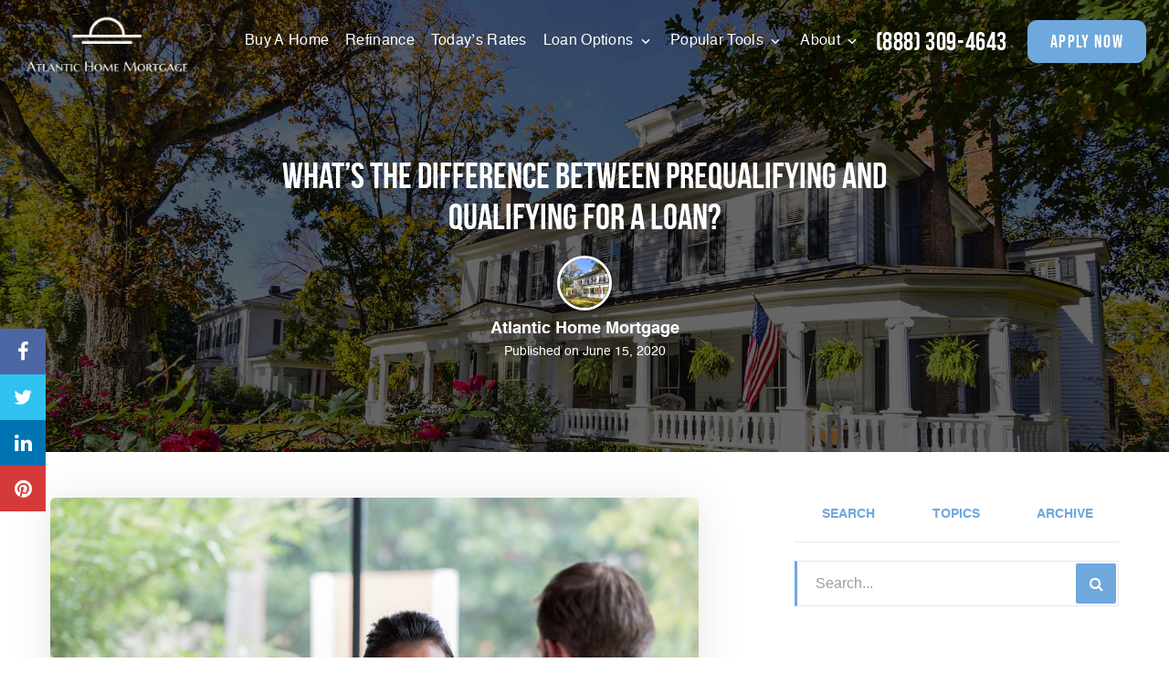

--- FILE ---
content_type: text/html; charset=UTF-8
request_url: https://atlantichm.com/whats-difference-prequalifying-qualifying-loan/
body_size: 17072
content:
<!DOCTYPE html>
<!--[if IE 6]><html class="ie ie6 no-js" lang="en-US" prefix="og: http://ogp.me/ns#"><![endif]-->
<!--[if IE 7]><html class="ie ie7 no-js" lang="en-US" prefix="og: http://ogp.me/ns#"><![endif]-->
<!--[if IE 8]><html class="ie ie8 no-js" lang="en-US" prefix="og: http://ogp.me/ns#"><![endif]-->
<!--[if !(IE 7) | !(IE 8) ]><!-->
<html class="no-js" lang="en-US" prefix="og: http://ogp.me/ns#">
<head>
    <!-- set the encoding of your site -->
    <meta charset="UTF-8">
    <!-- set the viewport width and initial-scale on mobile devices  -->
    <meta http-equiv="X-UA-Compatible" content="IE=edge">
    <meta name="viewport" content="width=device-width, initial-scale=1.0">
    <title>What&#039;s the Difference Between Prequalifying and Qualifying for a Loan?</title>


    <!-- include the site stylesheet -->
    <link rel="preconnect" href="https://fonts.gstatic.com">
    <link rel="stylesheet" media="print" onload="this.media='all'" href="https://fonts.googleapis.com/css2?family=Playfair+Display:ital,wght@0,400;0,500;0,600;0,700;0,800;0,900;1,400;1,500;1,600;1,700;1,800;1,900&display=swap">
    <meta property="og:image" content="https://atlantichm.com/clients/15794/uploads/2020/06/loan.jpg"><meta name="twitter:image" content="https://atlantichm.com/clients/15794/uploads/2020/06/loan.jpg" />    <link rel="icon" type="image/png" sizes="32x32" href="https://atlantichm.com/clients/15794/uploads/2022/09/atlantic-favicon.png">
    <title>What&#039;s the Difference Between Prequalifying and Qualifying for a Loan?</title>

<!-- This site is optimized with the Yoast SEO plugin v3.4.2 - https://yoast.com/wordpress/plugins/seo/ -->
<meta name="description" content="There is a widespread misunderstanding about prequalifying for a loan. Often, we see buyers make a bid based on a prequalified loan amount."/>
<meta name="robots" content="noodp"/>
<link rel="canonical" href="https://atlantichm.com/whats-difference-prequalifying-qualifying-loan/" />
<meta property="og:locale" content="en_US" />
<meta property="og:type" content="article" />
<meta property="og:title" content="What&#039;s the Difference Between Prequalifying and Qualifying for a Loan?" />
<meta property="og:description" content="There is a widespread misunderstanding about prequalifying for a loan. Often, we see buyers make a bid based on a prequalified loan amount." />
<meta property="og:url" content="https://atlantichm.com/whats-difference-prequalifying-qualifying-loan/" />
<meta property="og:site_name" content="Atlantic Home Mortgage" />
<meta property="article:section" content="Blog" />
<meta property="article:published_time" content="2020-06-15T23:09:11+00:00" />
<meta property="og:image" content="https://atlantichm.com/clients/15794/uploads/2020/06/loan.jpg" />
<meta property="og:image:width" content="2121" />
<meta property="og:image:height" content="1414" />
<meta name="twitter:card" content="summary_large_image" />
<meta name="twitter:description" content="There is a widespread misunderstanding about prequalifying for a loan. Often, we see buyers make a bid based on a prequalified loan amount." />
<meta name="twitter:title" content="What&#039;s the Difference Between Prequalifying and Qualifying for a Loan?" />
<meta name="twitter:image" content="https://atlantichm.com/clients/15794/uploads/2020/06/loan.jpg" />
<!-- / Yoast SEO plugin. -->

<link rel='dns-prefetch' href='//www.google.com' />
<link rel='dns-prefetch' href='//stackpath.bootstrapcdn.com' />
<link rel='dns-prefetch' href='//s.w.org' />
<link rel="alternate" type="application/rss+xml" title="Atlantic Home Mortgage &raquo; Feed" href="https://atlantichm.com/feed/" />
<link rel="alternate" type="application/rss+xml" title="Atlantic Home Mortgage &raquo; Comments Feed" href="https://atlantichm.com/comments/feed/" />
<link rel="alternate" type="application/rss+xml" title="Atlantic Home Mortgage &raquo; What&#8217;s the Difference Between Prequalifying and Qualifying for a Loan? Comments Feed" href="https://atlantichm.com/whats-difference-prequalifying-qualifying-loan/feed/" />
		<script>
			window._wpemojiSettings = {"baseUrl":"https:\/\/s.w.org\/images\/core\/emoji\/13.0.1\/72x72\/","ext":".png","svgUrl":"https:\/\/s.w.org\/images\/core\/emoji\/13.0.1\/svg\/","svgExt":".svg","source":{"concatemoji":"https:\/\/atlantichm.com\/wp-includes\/js\/wp-emoji-release.min.js?ver=5.6"}};
			!function(e,a,t){var r,n,o,i,p=a.createElement("canvas"),s=p.getContext&&p.getContext("2d");function c(e,t){var a=String.fromCharCode;s.clearRect(0,0,p.width,p.height),s.fillText(a.apply(this,e),0,0);var r=p.toDataURL();return s.clearRect(0,0,p.width,p.height),s.fillText(a.apply(this,t),0,0),r===p.toDataURL()}function l(e){if(!s||!s.fillText)return!1;switch(s.textBaseline="top",s.font="600 32px Arial",e){case"flag":return!c([127987,65039,8205,9895,65039],[127987,65039,8203,9895,65039])&&(!c([55356,56826,55356,56819],[55356,56826,8203,55356,56819])&&!c([55356,57332,56128,56423,56128,56418,56128,56421,56128,56430,56128,56423,56128,56447],[55356,57332,8203,56128,56423,8203,56128,56418,8203,56128,56421,8203,56128,56430,8203,56128,56423,8203,56128,56447]));case"emoji":return!c([55357,56424,8205,55356,57212],[55357,56424,8203,55356,57212])}return!1}function d(e){var t=a.createElement("script");t.src=e,t.defer=t.type="text/javascript",a.getElementsByTagName("head")[0].appendChild(t)}for(i=Array("flag","emoji"),t.supports={everything:!0,everythingExceptFlag:!0},o=0;o<i.length;o++)t.supports[i[o]]=l(i[o]),t.supports.everything=t.supports.everything&&t.supports[i[o]],"flag"!==i[o]&&(t.supports.everythingExceptFlag=t.supports.everythingExceptFlag&&t.supports[i[o]]);t.supports.everythingExceptFlag=t.supports.everythingExceptFlag&&!t.supports.flag,t.DOMReady=!1,t.readyCallback=function(){t.DOMReady=!0},t.supports.everything||(n=function(){t.readyCallback()},a.addEventListener?(a.addEventListener("DOMContentLoaded",n,!1),e.addEventListener("load",n,!1)):(e.attachEvent("onload",n),a.attachEvent("onreadystatechange",function(){"complete"===a.readyState&&t.readyCallback()})),(r=t.source||{}).concatemoji?d(r.concatemoji):r.wpemoji&&r.twemoji&&(d(r.twemoji),d(r.wpemoji)))}(window,document,window._wpemojiSettings);
		</script>
		<style>
img.wp-smiley,
img.emoji {
	display: inline !important;
	border: none !important;
	box-shadow: none !important;
	height: 1em !important;
	width: 1em !important;
	margin: 0 .07em !important;
	vertical-align: -0.1em !important;
	background: none !important;
	padding: 0 !important;
}
</style>
	<link rel='stylesheet' id='wp-block-library-css'  href='https://atlantichm.com/wp-includes/css/dist/block-library/style.min.css?ver=5.6' media='all' />
<link rel='stylesheet' id='lp-font-css-css'  href='https://atlantichm.com/templates/44/themes/leadpops/core/assets/css/lp-fonts.css?ver=1.0.1' media='all' />
<link rel='stylesheet' id='app-css-css'  href='https://atlantichm.com/templates/44/themes/leadpops/core/assets/css/global.min.css?ver=1.0.1' media='all' />
<link rel='stylesheet' id='inner-css-css'  href='https://atlantichm.com/templates/44/themes/leadpops/core/assets/css/inner_pages.min.css?ver=1.0.1' media='all' />
<link rel='stylesheet' id='blog-style-css'  href='https://atlantichm.com/templates/44/themes/leadpops/core/assets/css/blog.min.css?ver=5.6' media='all' />
<link rel='stylesheet' id='js_composer_front-css'  href='https://atlantichm.com/wp_plugins_44_v2/js_composer/assets/css/js_composer.min.css?ver=6.4.1' media='all' />
<link rel='stylesheet' id='font-awsome-css'  href='https://stackpath.bootstrapcdn.com/font-awesome/4.7.0/css/font-awesome.min.css?ver=5.6' media='all' />
<link rel='stylesheet' id='vsc-animation-style-css'  href='https://atlantichm.com/templates/44/themes/leadpops/includes/lp-animations/css/vivaco-animations.css?ver=5.6' media='all' />
<link rel='stylesheet' id='fancybox-css'  href='https://atlantichm.com/templates/44/themes/leadpops/core/assets/js/fancybox3/css/core.css?ver=1.3.3' media='all' />
<script type='text/javascript' src='https://atlantichm.com/wp-includes/js/jquery/jquery.min.js?ver=3.5.1' id='jquery-core-js'></script>
<script src="https://atlantichm.com/wp-includes/js/jquery/jquery-migrate.min.js?ver=3.3.2" defer="defer" type="text/javascript"></script>
<script src="https://www.google.com/recaptcha/api.js?ver=5.6" defer="defer" type="text/javascript"></script>
<link rel="https://api.w.org/" href="https://atlantichm.com/wp-json/" /><link rel="alternate" type="application/json" href="https://atlantichm.com/wp-json/wp/v2/posts/2862" /><meta name="generator" content="WordPress 5.6" />
<link rel='shortlink' href='https://atlantichm.com/?p=2862' />
<link rel="alternate" type="application/json+oembed" href="https://atlantichm.com/wp-json/oembed/1.0/embed?url=https%3A%2F%2Fatlantichm.com%2Fwhats-difference-prequalifying-qualifying-loan%2F" />
<link rel="alternate" type="text/xml+oembed" href="https://atlantichm.com/wp-json/oembed/1.0/embed?url=https%3A%2F%2Fatlantichm.com%2Fwhats-difference-prequalifying-qualifying-loan%2F&#038;format=xml" />

            <style type="text/css">
                /*Inner Page Banner Image CSS*/
                .section_header_container{background-color: #6fa8dc; }.section_header_container:after{background-size: cover; background-image: linear-gradient(rgba(0, 0, 0, 0.3), rgba(0, 0, 0, 0.3)), url(https://atlantichm.com/clients/15794/uploads/2021/05/lending-sol-bg.png); background-position: top; }                .section_header_container header h2,.section_header_container header h4{
                    color: #FFFFFF;
                }
            </style>
            <style type="text/css">


        /**
        *   Background-color: Base Color
        */

        @media(min-width:768px)
        {
            .post .post-date.base_clr_bg{
                background: #6fa8dc;
            }
        }
        .blog-tabs li a,
        .post .entry-header .entry-title a {
            color: #6fa8dc;
        }
        .blog-tabs li a:hover,
        .blog-tabs li a:focus,
        .blog-tabs li a:active,
        .post .entry-header .entry-title a:hover {
            color: #5f8fbb;
        }
        .blog-tab-content input, .blog-tab-content select{
            border-left-color: #6fa8dc;
        }
        .blog-tab-content .search-btn {
             background-color: #6fa8dc;
        }
        .blog-funnel-wrap iframe {
            border-color: #6fa8dc;
        }
        .banner .overlay {
            background-color: #6fa8dc;
        }
        .custom-btn {
            color: #6fa8dc;
        }
        .custom-btn:hover {
            color: #fff;
        }
        .blog-ahthor__info-bar {
            background-color: #6fa8dc;
        }
        .post-content .comments-count .base_clr_txt {
            color: #6fa8dc !important;
        }
        .paging.entry-navigation .pagination > a,
        .paging.entry-navigation .pagination > .active {
            border-color: #6fa8dc;
            color: #6fa8dc;
        }

        .paging.entry-navigation .pagination > .active {
            background-color: #6fa8dc;
            color: #fff;
        }
        .paging.entry-navigation .pagination > a:hover,
        .paging.entry-navigation .pagination > a:active,
        .paging.entry-navigation .pagination a:focus {
            background-color: #6fa8dc;
        }
        .pagination .dots{
            color: #6fa8dc;
        }
        .comment-respond .title-reply.base_clr_txt {
            color: #6fa8dc;
        }
        .comment-respond input[type="text"], .comment-respond textarea {
            border-left-color: #6fa8dc;
        }
        .form-submit #submit_my_comment {
            background: #6fa8dc;
        }
        .form-submit #submit_my_comment:hover {
            background: #6fa8dc;
        }
        .comment-tooltip {
            background-color: #6fa8dc;
        }
        .single-post .tooltip-inner,
        .comment-respond .tooltip-inner {

            background-color: #6fa8dc;
        }
        .single-post .bs-tooltip-auto[x-placement^="top"] .arrow::before,
        .single-post .bs-tooltip-top .arrow::before {
            border-top-color: #6fa8dc;
        }
    </style>
    
    <style type="text/css">

        /**
         *  Menu Color Settings
         */

        .navigation > li > a:hover, .navigation > li > a:active {
            border-color: #93c47d;
        }
        .navigation li a {
            color: #ffffff;
        }
        /* @media (max-width: 1023px) {
			 .navigation li a {
				 color: #fff;
			 }
		 }*/
        .navigation li:hover > a,
        .navigation li.active > a,
        .navigation > li.current-menu-parent > a{
            color: #93c47d;
        }
        .navigation .menu-dropdown li a{
            color: #000000;
        }

        @media (max-width: 1023px) {
            .navigation .menu-dropdown li a{
                color: #fff;
            }
        }
        .navigation .menu-dropdown li:hover > a,
        .navigation .menu-dropdown li.active > a,
        .navigation > li.current-menu-parent > a{
            color: #93c47d;
        }

        .nav-opener:hover::before,
        .nav-opener:hover::after {
            background: #93c47d;
        }
        .nav-opener:hover {
            border-top-color: #93c47d;
        }
        .nav-opener.nav-close:hover{
            color: #93c47d;
        }

        .mobile-links .btn.btn-primary {
            background: #93c47d;
            border-color: #93c47d;
        }

        .mobile-links .btn.btn-outline {
            color: #93c47d;
        }

        
        .main-nav__contact{
            color: #ffffff;
        }
        .main-nav__contact:hover{
            color: #93c47d;
        }
        .btn.btn-primary, .contact-us-form-section .gform_button,
        .vc_tta-container .gform_button{
            background: #6fa8dc;
            border-color: #6fa8dc;
        }

        .btn.btn-secondary{
            background: #231815;
            border-color: #231815;
        }
        
        
        /**
         *  Home Page Section: Lower Rates
         */
        

        .banner-image::after,.easy-tool-area__hover-block-area,
        .global-image-holder::after{
            background: #231815;
        }
        .loan-info-section::after,
        .loan-info-section::before{
            background-color: #231815;
        }
        .banner-image::before, .global-image-holder::before {
            border: 1px solid #231815;
        }

        .testimonials__title{
            color: #231815;
        }

        .cls-1{
            fill: #6fa8dc !important;
        }

        .loan-info-section__curve .clip, .cls-2{
            fill: #231815 !important; 
        }
        
        .visual__subtext::after, .section-line, .section-line::before,
        .testimonials::before, .visual__contact-list-holder::before{
            background: #6fa8dc;
        }
        .visual__form-dropdown a:hover, 
        .testimonials .slick-arrow:hover,
        .visual__contact-list a:hover,
        .visual__contact-list a:focus{
            color: #6fa8dc;
        }
        .tooltip-box__wrap::before {
            border-top-color: #6fa8dc;
        }
        .tooltip-box__wrap {
            background: #6fa8dc;
        }
        .home-visual__form-select__arrow::after {
            border-color: #6fa8dc;
        }
        .pulse-animation .home-visual__btn-wrap::after {
            background: #6fa8dc;
        }
        .easy-tool-area__image-holder::before,
        .accordion-slide__image-wrap::before{
            border: 1px solid #231815;
        }
        

        /**
         * Home Page Section: Quick & Easy Tools
         */

        .tools__subtext {
            color: #6fa8dc;
        }
        .tools__title, .visual__contact-list a::before {
            color:  #6fa8dc;
        }
        
        
        /**
         *  Home Page: Footer
         */

        .footer {
            background-color: #00161f        }

        .footer__curve .clip{
            fill: #00161f        }

        .footer .contact-info li::before {
            color: #6fa8dc;
        }
        .footer__contact-list a::before,
        .footer__contact-list a:hover,
        .footer .footer__list a:hover,
        .footer .social-networks a:hover,
        .footer .popular-pages a:hover,
        .footer .contact-info a:hover {
            color: #6fa8dc;
        }

        .home .loan-info-section .font-resize-wrap .btn,
        .home .loan-info-section .font-resize-wrap .btn:active {
            background: #6fa8dc;
            border-color: #6fa8dc;
            color: #ffffff;
            box-shadow:none;
        }
        .home .loan-info-section .font-resize-wrap .btn:hover,
        .home .loan-info-section .font-resize-wrap .btn:focus{
            color: #ffffff;
            background: #6fa8dc;
            border-color: #6fa8dc;
            box-shadow:none;
        }



        /**
         *  Inner Page: laon pages
         */

        .loan-content-area__text-area a:hover,
        .footer-site-info .policy-list a:hover{
            color: #6fa8dc;
        }
        
        a,
        a:hover, a:focus
        {
            color: #231815;
        }

        .loan-content__image .shape::before, .loan-content__image .shape::after {
            border-color: transparent transparent transparent #6fa8dc        }
        .loan-content__image .shape {
            border-color: #6fa8dc;
        }
        .apply-content__image .shape::before, .apply-content__image .shape::after{
            border-color: transparent transparent transparent #6fa8dc        }
        .apply-content__image .shape::after,
        .loan-content__image .shape::after {
            border-left-color: #231815;
        }
        .apply-content__image .shape {
            border: 1px solid #6fa8dc        }
        .vc_tta-container .vc_tta-panel-title a .vc_tta-controls-icon::after,
        .vc_tta-container .vc_tta-panel-title a .vc_tta-controls-icon::before,
        .funded__box {
            background: #231815;
        }
        .funded__title {
            color: #6fa8dc;
        }
        .cta-block h3 strong {
            color: #6fa8dc;
        }

        /**
        *   Inner Page Banner Button
        */
        
        
        .inner-button-wrap .btn.btn-primary:active,
        .inner-button-wrap .btn.btn-primary {
            background: #93c47d;
            border-color: #93c47d;
            color: #ffffff;
            box-shadow:none;
        }
        
        .inner-button-wrap .btn.btn-primary:hover,
        .inner-button-wrap .btn.btn-primary:focus {
            color: #ffffff;
            background: #93c47d;
            border-color: #93c47d;
            box-shadow:none;
        }


        /**
         *   Inner Page Bottom sections Button
         */
        
        .loan-info-section .font-resize-wrap .btn,
        .loan-info-section .font-resize-wrap .btn:active{
            background: #93c47d;
            border-color: #93c47d;
            color: ;
            box-shadow:none;
        }
        
        .loan-info-section .font-resize-wrap .btn:hover,
        .loan-info-section .font-resize-wrap .btn:focus {
            color: #ffffff;
            background: #93c47d;
            border-color: #93c47d;
            box-shadow:none;
        }

        /**
         * Page Local Pros
         */

        /*.lp-accordion {*/
        /*    background: *//*;*/
        /*}*/
        /**/
        /*.accordion__opener-plus{*/
        /*    background: *//* !important;*/
        /*}*/
        /*.lp-accordion .vc_tta-panel-title a .vc_tta-controls-icon {*/
        /*    background: *//* !important;*/
        /*}*/
        /**/
        /*.local-pros__head h2 {*/
        /*    color: *//*;*/
        /*}*/

        /*.lp-accordion .vc_tta-panel:first-child {*/
        /*    border-top-color: *//*;*/
        /*}*/
        /*.lp-accordion .vc_tta-panel {*/
        /*    border-color: *//*;*/
        /*}*/
        /*.lp-accordion .vc_tta-panel-title a .vc_tta-controls-icon::before,*/
        /*.lp-accordion .vc_tta-panel-title a .vc_tta-controls-icon::after {*/
        /*    background: *//*;*/
        /*}*/

        /*.pros-info__btns .btn.btn-secondary {*/
        /*    background: *//*;*/
        /*    border-color: *//*;*/
        /*}*/
        /**/
        /*.pros-info__btns .btn.btn-success  {*/
        /*    background: *//*;*/
        /*    border-color: *//*;*/
        /*}*/



        /**
         *  Inner Pages: About Page
         */

        /*.about-visual__num {*/
        /*    color: *//*;*/
        /*}*/
        /*.contact-list li::before {*/
        /*    color: *//*;*/
        /*}*/
        /*.carve-bg {*/
        /*    background: *//*;*/
        /*}*/

        /*.contact-info .icon-map-pin, .contact-info .icon-email, .contact-info .icon-telephone {*/
        /*    color: *//*;*/
        /*}*/
        /*.contact-info .title {*/
        /*    color: *//*;*/
        /*}*/
        /*.apply-content__head h2 {*/
        /*    color: *//*;*/
        /*}*/
        /*.apply-content__privacy-subtitle {*/
        /*    color: *//*;*/
        /*}*/

        .mask .path {
            stroke: #6fa8dc;
        }
        .mask__caption {
            background-image: url(https://atlantichm.com/clients/15794/uploads/2022/09/atlantic-favicon.png);
        }



        /**
         *  Review Page
         */

        #review-wrap .revwid-container .revwid-overall-rating .revwid-overall-rating-header .revwid-overall-rating-out-of-label > span::after {
            background: #231815;
        }
        #review-wrap .js-share-icon-open, #review-wrap .revwid-has-primary-color,
        #review-wrap .js-share-icon-open:hover, #review-wrap .revwid-has-primary-color:hover {
            color: #231815 !important;
        }
        #review-wrap .revwid-is-leave-feedback-button {
            background: #231815 !important;
            border-color: #231815 !important;
        }
        #review-wrap .revwid-is-leave-feedback-button:hover {
            background: #231815 !important;
            border-color: #231815 !important;
        }
        #review-wrap .revwid-container .revwid-icon-star::before {
            background: url("data:image/svg+xml,%3Csvg id='Layer_1' data-name='Layer 1' xmlns='http://www.w3.org/2000/svg' width='1.667in' height='1.597in' viewBox='0 0 120 115'%3E%3Cdefs%3E%3Cstyle%3E .cls-1 %7B fill: %23ff9c00; %7D %3C/style%3E%3C/defs%3E%3Ctitle%3Estar%3C/title%3E%3Cpath class='cls-1' d='M59.77,87.747,28.115,111.024a2.854,2.854,0,0,1-4.419-3.137L35.3,70.115,3.128,47.18A2.854,2.854,0,0,1,4.783,42l39.838-.041L56.384,4.674a2.854,2.854,0,0,1,5.422-.067l12.8,37.338,38.983.089a2.854,2.854,0,0,1,1.667,5.167L83.846,69.928l12.909,38.079a2.854,2.854,0,0,1-4.372,3.232Z'/%3E%3C/svg%3E%0A") no-repeat !important;
            background-size: 100% 100% !important;
        }

        #review-wrap .revwid-pagination-link.revwid-is-active,
        #review-wrap .revwid-pagination-link:hover,
        #review-wrap .revwid-pagination-ellipsis.revwid-is-active,
        #review-wrap .revwid-pagination-ellipsis:hover {
            background: #6fa8dc !important;
            color: #fff !important;
            border-color: #6fa8dc !important;
        }
        #review-wrap .revwid-pagination-link, #review-wrap .revwid-pagination-ellipsis {
            color: #fff !important;
        }
        #review-wrap .revwid-review-read-more-link .js-read-more {
            color:  #6fa8dc !important;
        }
        #review-wrap .revwid-is-left-arrow::before, #review-wrap .revwid-is-right-arrow::before {
            border-right: 2px solid #6fa8dc !important;
            border-top: 2px solid #6fa8dc !important;
        }
        #review-wrap .revwid-pagination-arrow.revwid-is-disabled::before {
            border-color: #6fa8dc !important;
        }
        /*#review-wrap .revwid-review-date {*/
        /*    color: *//* !important;*/
        /*}*/
        #review-wrap .revwid-container .revwid-overall-rating .revwid-overall-rating-header .revwid-overall-rating-score {
            color: #6fa8dc !important;
        }
        #review-wrap .revwid-container .revwid-overall-rating .revwid-overall-rating-header .revwid-overall-rating-out-of-label > span {
            color: #6fa8dc !important;
        }
        #review-wrap .js-filter-button .js-toggle-filters-icon {
            color: #6fa8dc !important;
        }

        .riq-contact-form-holder{
            text-align: center;
        }
        .riq-contact-form-holder iframe{
            border: 5px solid #6fa8dc;
            border-radius: 3px;
            width: 100%;
            max-width: 500px;
        }

    </style>
    <meta name="generator" content="Powered by WPBakery Page Builder - drag and drop page builder for WordPress."/>
<!-- Global site tag (gtag.js) - Google Analytics -->

<script async src="https://www.googletagmanager.com/gtag/js?id=GTM-P9F6DMX"></script>
<script>
window.dataLayer = window.dataLayer || [];
function gtag(){dataLayer.push(arguments);}
gtag('js', new Date());

gtag('config', 'GTM-P9F6DMX');
</script><meta property="og:image" content="https://atlantichm.com/clients/15794/uploads/2022/09/Atlantic-Home-Mortgage-facebook.jpg"><meta name="twitter:image" content="https://atlantichm.com/clients/15794/uploads/2022/09/Atlantic-Home-Mortgage-twitter.jpg" /><noscript><style> .wpb_animate_when_almost_visible { opacity: 1; }</style></noscript></head>

<body data-rsssl=1 class="post-template-default single single-post postid-2862 single-format-standard subpage wpb-js-composer js-comp-ver-6.4.1 vc_responsive">
<div id="mask" class="mask">
    <div class="mask__showbox">
        <div class="mask__loader">
            <div class="mask__caption"></div>
            <svg class="circular" viewBox="25 25 50 50">
                <circle class="path" cx="50" cy="50" r="20" fill="none" stroke-width="2" stroke-miterlimit="20"></circle>
            </svg>
        </div>
    </div>
</div><div id="wrapper">
    <header class="header  enable-sticky-header">
        <div class="header__container">
            <!-- logo -->
            <strong class="logo">
                <a href="https://atlantichm.com" title="Atlantic Home Mortgage">
                    <img class="normal-logo" src="https://atlantichm.com/clients/15794/uploads/2022/09/atlantic-white-logo.webp" onerror="this.onerror=null; this.src='https://atlantichm.com/clients/15794/uploads/2022/09/atlantic-white-logo.png'" title="Atlantic Home Mortgage" alt="Atlantic Home Mortgage">
                    <img class="fixed-logo" src="https://atlantichm.com/clients/15794/uploads/2022/09/atlantic-black-loog.webp" onerror="this.onerror=null; this.src='https://atlantichm.com/clients/15794/uploads/2022/09/atlantic-black-logo.png'" title="Atlantic Home Mortgage" alt="Atlantic Home Mortgage">
                </a>
            </strong>
            <!-- main nav -->
            <nav class="main-nav">
                <div class="nav-drop">
                    <!-- navigation -->
                    <ul id="menu-header-menu" class="navigation"><li id="menu-item-14572" class="menu-item menu-item-type-post_type menu-item-object-page menu-item-14572" ><a title="Buy A Home" href="https://atlantichm.com/buy/" class="">Buy A Home</a></li>
<li id="menu-item-14573" class="menu-item menu-item-type-post_type menu-item-object-page menu-item-14573" ><a title="Refinance" href="https://atlantichm.com/refinance/" class="">Refinance</a></li>
<li id="menu-item-52" class="lp_menu_fancybox menu-item menu-item-type-custom menu-item-object-custom menu-item-52" ><a title="Today&#039;s Rates" target="_blank" href="" data-fancybox-iframe="1" data-type="iframe" data-src="https://atlantichm.com/funnels/tdavis-rates-site-7655.itclix.com" class="">Today&#8217;s Rates</a></li>
<li id="menu-item-53" class="menu-item menu-item-type-custom menu-item-object-custom menu-item-has-children menu-item-53 dropdown dropdown-open" ><a title="Loan Options" href="#" class="">Loan Options </a>
<div class="menu-dropdown" ><div class="menu-dropdown__wrap"><ul role="menu" class="dropdown-list">
	<li id="menu-item-14582" class="menu-item menu-item-type-post_type menu-item-object-page menu-item-14582" ><a title="30 Year Fixed Mortgage" href="https://atlantichm.com/30-year-fixed-rate-mortgage/" class="">30 Year Fixed Mortgage</a></li>
	<li id="menu-item-15260" class="menu-item menu-item-type-post_type menu-item-object-page menu-item-15260" ><a title="15 Year Fixed Mortgage" href="https://atlantichm.com/15-year-fixed-rate-mortgage/" class="">15 Year Fixed Mortgage</a></li>
	<li id="menu-item-14580" class="menu-item menu-item-type-post_type menu-item-object-page menu-item-14580" ><a title="Adjustable Rate Mortgage" href="https://atlantichm.com/adjustable-rate-mortgage/" class="">Adjustable Rate Mortgage</a></li>
	<li id="menu-item-14579" class="menu-item menu-item-type-post_type menu-item-object-page menu-item-14579" ><a title="FHA Loans" href="https://atlantichm.com/fha-loans/" class="">FHA Loans</a></li>
	<li id="menu-item-14577" class="menu-item menu-item-type-post_type menu-item-object-page menu-item-14577" ><a title="VA Loans" href="https://atlantichm.com/va-loans/" class="">VA Loans</a></li>
	<li id="menu-item-15015" class="menu-item menu-item-type-post_type menu-item-object-page menu-item-15015" ><a title="HARP Loans" href="https://atlantichm.com/harp-loans/" class="">HARP Loans</a></li>
</ul>
</li>
<li id="menu-item-54" class="menu-item menu-item-type-custom menu-item-object-custom menu-item-has-children menu-item-54 dropdown dropdown-open" ><a title="Popular Tools" href="#" class="">Popular Tools </a>
<div class="menu-dropdown" ><div class="menu-dropdown__wrap"><ul role="menu" class="dropdown-list">
	<li id="menu-item-223" class="lp_menu_fancybox menu-item menu-item-type-custom menu-item-object-custom menu-item-223" ><a title="Pre-Approval Letter" target="_blank" href="" data-fancybox-iframe="1" data-type="iframe" data-src="https://atlantichm.com/funnels/tdavis-pre-approval-letter-site-7655.itclix.com" class="">Pre-Approval Letter</a></li>
	<li id="menu-item-224" class="lp_menu_fancybox menu-item menu-item-type-custom menu-item-object-custom menu-item-224" ><a title="Refinance Analysis" target="_blank" href="" data-fancybox-iframe="1" data-type="iframe" data-src="https://atlantichm.com/funnels/tdavis-refi-analysis-site-7655.itclix.com" class="">Refinance Analysis</a></li>
	<li id="menu-item-225" class="menu-item menu-item-type-post_type menu-item-object-page menu-item-225" ><a title="Mortgage Calculator" href="https://atlantichm.com/mortgage-calculator/" class="">Mortgage Calculator</a></li>
</ul>
</li>
<li id="menu-item-55" class="menu-item menu-item-type-custom menu-item-object-custom menu-item-has-children menu-item-55 dropdown dropdown-open" ><a title="About" href="#" class="">About </a>
<div class="menu-dropdown" ><div class="menu-dropdown__wrap"><ul role="menu" class="dropdown-list">
	<li id="menu-item-15744" class="menu-item menu-item-type-taxonomy menu-item-object-category current-post-ancestor current-menu-parent current-post-parent menu-item-15744" ><a title="Blog" href="https://atlantichm.com/blog/" class="">Blog</a></li>
	<li id="menu-item-2801" class="menu-item menu-item-type-post_type menu-item-object-page menu-item-2801" ><a title="Contact Us" href="https://atlantichm.com/contact/" class="">Contact Us</a></li>
</ul>
</li>
</ul>                    <ul class="mobile-links">
<!--                        <li>-->
<!--                            <a href="#" class="btn btn-primary" title="Get a fast quote">get a fast quote</a>-->
<!--                        </li>-->
                        <li>
                            <a href="/apply-online/"  class="btn btn-secondary" title="Apply">Apply</a>
                        </li>
                        <li>
                            <a href="tel:(888) 309-4643" title="(888) 309-4643" class="btn btn-outline"><span class="icon icon-mobile"></span>(888) 309-4643 </a>
                        </li>
                    </ul>
                </div>
                <a href="tel:(888) 309-4643" class="main-nav__contact" title="(888) 309-4643">(888) 309-4643</a>
                <a class="btn btn-primary" href="/apply-online/"  title="Apply Now">apply now</a>
            </nav>
            <a href="#" class="nav-opener"><span></span></a>
        </div>
    </header>


<main class="main">
    <!-- visual -->
    <section class="visual-inner blog-visual">
        <div class="visual-inner__wrap">
            <!-- visual background image -->
            <div class="visual-inner__image">
                <img src="https://atlantichm.com/clients/15794/uploads/2020/06/loan.jpg" alt="What&#8217;s the Difference Between Prequalifying and Qualifying for a Loan?" title="What&#8217;s the Difference Between Prequalifying and Qualifying for a Loan?" style="opacity: ">
            </div>
            <div class="container">
                <!-- visual textbox -->
                <div class="visual-inner__textbox">
                    <h1 class="">What&#8217;s the Difference Between Prequalifying and Qualifying for a Loan?</h1>
                    <div class="blog-hlo">
                        <div class="blog-hlo__avatar">
                            <img src="https://atlantichm.com/clients/15794/uploads/2022/09/Tony-Davis-banner.jpg" alt="Atlantic Home Mortgage">
                        </div>
                        <div class="blog-hlo__name">Atlantic Home Mortgage</div>
                        <div class="blog-hlo__date">
                            Published on June 15, 2020                        </div>
                    </div>
                </div>
            </div>
        </div>
    </section>
    <div class="stikcy-share-icon">
        <a class="share facebook" href="https://www.facebook.com/sharer/sharer.php?u=https%3A%2F%2Fatlantichm.com%2Fwhats-difference-prequalifying-qualifying-loan%2F" target="_blank" rel="nofollow"><i class="fa fa-facebook"></i></a><a class="share twitter" href="https://twitter.com/intent/tweet?text=What&#8217;s%20the%20Difference%20Between%20Prequalifying%20and%20Qualifying%20for%20a%20Loan?&amp;url=https%3A%2F%2Fatlantichm.com%2Fwhats-difference-prequalifying-qualifying-loan%2F" target="_blank" rel="nofollow"><i class="fa fa-twitter"></i></a><a class="share linkedin" href="https://www.linkedin.com/shareArticle?mini=true&url=https%3A%2F%2Fatlantichm.com%2Fwhats-difference-prequalifying-qualifying-loan%2F&amp;title=What&#8217;s%20the%20Difference%20Between%20Prequalifying%20and%20Qualifying%20for%20a%20Loan?" target="_blank" rel="nofollow"><i class="fa fa-linkedin"></i></a><a class="share pinterest" href="https://pinterest.com/pin/create/button/?url=https%3A%2F%2Fatlantichm.com%2Fwhats-difference-prequalifying-qualifying-loan%2F&amp;media=https://atlantichm.com/clients/15794/uploads/2020/06/loan.jpg&amp;description=What&#8217;s%20the%20Difference%20Between%20Prequalifying%20and%20Qualifying%20for%20a%20Loan?" data-pin-custom="true" target="_blank" rel="nofollow"><i class="fa fa-pinterest"></i></a>    </div>
    <div class="main-content">
        <!-- blog content -->
        <div class="blog-content single">
            <div class="container">
                <div class="row">
                    <div class="col-md-8 col-sm-12">
                        <!-- single post -->
                        <div class="blog-content-wrap">
                            <article id="post-2862" class="post-2862 post type-post status-publish format-standard has-post-thumbnail hentry category-blog">
                                <div class="entry-content">
                                    <!-- single post image -->
                                                                            <div class="post-thumbnail">
                                            <img width="2121" height="1414" src="https://atlantichm.com/clients/15794/uploads/2020/06/loan.jpg" class="attachment-post-thumbnail size-post-thumbnail wp-post-image" alt="people in prequalifying loan meeting" loading="lazy" srcset="https://atlantichm.com/clients/15794/uploads/2020/06/loan.jpg 2121w, https://atlantichm.com/clients/15794/uploads/2020/06/loan-300x200.jpg 300w, https://atlantichm.com/clients/15794/uploads/2020/06/loan-1024x683.jpg 1024w, https://atlantichm.com/clients/15794/uploads/2020/06/loan-768x512.jpg 768w, https://atlantichm.com/clients/15794/uploads/2020/06/loan-1536x1024.jpg 1536w, https://atlantichm.com/clients/15794/uploads/2020/06/loan-2048x1365.jpg 2048w, https://atlantichm.com/clients/15794/uploads/2020/06/loan-595xh.jpg 595w" sizes="(max-width: 2121px) 100vw, 2121px" />                                        </div>
                                                                        <!-- post content -->
                                    <div class="post-content">
                                        <header class="entry-header">
                                            <h2 class="entry-title">What&#8217;s the Difference Between Prequalifying and Qualifying for a Loan?</h2>
                                        </header>
                                        <!-- share icons -->
                                        <div class="entry-navigation">
                                            <div class="share-box"><p class="title"><a class="share facebook img-circle" href="https://www.facebook.com/sharer/sharer.php?u=https%3A%2F%2Fatlantichm.com%2Fwhats-difference-prequalifying-qualifying-loan%2F" target="_blank" rel="nofollow"><i class="fa fa-facebook"></i></a><a class="share twitter img-circle" href="https://twitter.com/intent/tweet?text=What&#8217;s%20the%20Difference%20Between%20Prequalifying%20and%20Qualifying%20for%20a%20Loan?&amp;url=https%3A%2F%2Fatlantichm.com%2Fwhats-difference-prequalifying-qualifying-loan%2F" target="_blank" rel="nofollow"><i class="fa fa-twitter"></i></a><a class="share linkedin img-circle" href="https://www.linkedin.com/shareArticle?mini=true&url=https%3A%2F%2Fatlantichm.com%2Fwhats-difference-prequalifying-qualifying-loan%2F&amp;title=What&#8217;s%20the%20Difference%20Between%20Prequalifying%20and%20Qualifying%20for%20a%20Loan?" target="_blank" rel="nofollow"><i class="fa fa-linkedin"></i></a><a class="share pinterest img-circle" href="https://pinterest.com/pin/create/button/?url=https%3A%2F%2Fatlantichm.com%2Fwhats-difference-prequalifying-qualifying-loan%2F&amp;media=https://atlantichm.com/clients/15794/uploads/2020/06/loan.jpg&amp;description=What&#8217;s%20the%20Difference%20Between%20Prequalifying%20and%20Qualifying%20for%20a%20Loan?" data-pin-custom="true" target="_blank" rel="nofollow"><i class="fa fa-pinterest"></i></a></p></div>                                        </div>
                                        <div class="post-content">
<div class="post-content-with-mistakes">
<p>There is a widespread misunderstanding about what it means to qualify for a loan. This is true for all loans, but is an industry challenge for those looking to get a mortgage to buy a home or business property. Often, we see buyers make a bid based on a prequalified loan amount. Unfortunately, prequalifying is something of a loan marketing gimmick. Prequalification does not necessarily mean that your mortgage will be approved, and that can lead to awkward situations when you&#8217;ve already got a seller on the line.</p>
<p>So today, we&#8217;re here to helpfully highlight the real difference between a prequalified loan and a qualified loan, and what that means for your home purchase.</p>
<h2>Prequalified Loans &#8211; Marketing, Not a Guarantee</h2>
<p>A prequalified loan is something that banks offer people to increase their interest in a loan and likeliness to choose that bank for a future loan. It&#8217;s an offer, but it&#8217;s not a guaranteed. A prequalified loan is a lot like getting a pre-approved credit card offer in the mail. Application approval pending.</p>
<p>It&#8217;s true that a prequalified loan (offer) is based on real facts like your income and savings. However, the bank bases actual loan and mortgage approvals on many more factors than pre-qualification can consider. It&#8217;s not uncommon for a pre-qualified loan offer to fall through after an application is filed and examined in detail. This has been a problem for many potential homebuyers in the past</p>
<p>&nbsp;</p>
<h2>Qualified Loans &#8211; Your Loan Application Has Been Approved</h2>
<p>To be qualified for a loan, you must go through the application and approval process. A qualified loan has been fully approved by the bank, but you haven&#8217;t actually taken out the loan yet. To provide qualification, the bank fully vets each applicant, reviewing their finances, credit report, and circumstances before approving the loan.</p>
<p>Having a loan qualified instead of immediately finalized after approval is most common with mortgages, as the loan isn&#8217;t finalized until the sale negotiations are complete. Unlike a prequalified loan, a qualified loan cannot fall through at the last moment, which makes it a safer way to approach the home buying process.</p>
<p>&nbsp;</p>
<h2>Should You Act on a Pre-Qualified Loan?</h2>
<p>So let&#8217;s say you&#8217;ve been prequalified for a loan and want to use that to bid on a house. This is a possibility, but it&#8217;s not a guarantee. It&#8217;s best to think of a loan prequalification more like an advertisement for a loan. The bank offering pre-qualification has looked at some public financial information and would like you to know that, should you need a loan, their institution is available.</p>
<p>If you want to use a pre-qualified loan amount to buy a house, you need to get it qualified. File an application with that bank and let them process your complete information. Rarely is the answer as good as the offer, but you&#8217;ll get a real number you can work with.</p>
<p>&nbsp;</p>
<h2>Compare Your Qualified Loan Options</h2>
<p>It&#8217;s also important not to jump on the first pre-qualified loan offer you get. Use prequalified offers to guide your home search and buying process and gauge the local mortgage market, but make your choice based on the best terms for your plans and finances.</p>
<p>Explore your options for your loan. Compare interest rates and requirements. Understandably, local banks tend to have the best deals for local home buyers, as do firms that specialize in real estate loans. For each, you&#8217;ll need to go through the application and qualification process before you have an approved loan amount you can make solid bids with.</p>
<p>That said, choose which banks you apply to sparingly. Each is a hard credit check and can slightly lower your credit temporarily.</p>
<p>&#8212;</p>
<p>In order to buy a home, you first need a qualified loan to back up your bid. Prequalification can be your guide and lead you toward your future mortgage lender, but a prequalified loan is not solid enough to buy a house with. Be sure to get qualified before opening negotiations with a buyer. For more great real estate loan advice, <a href="https://atlantichm.com/contact-us/">contact us</a> today!</p>
</div>
</div>
                                    </div>
                                </div>
                                <!-- post content -->
                                <div class="post-content">
                                    <div class="tags-box">
                                                                            </div>
                                    <!-- blog ahthor -->
                                    <div class="blog-ahthor">
                                        <div class="blog-ahthor__img">
                                            <img src="https://atlantichm.com/clients/15794/uploads/2022/09/Tony-Davis-banner.jpg" alt="Atlantic Home Mortgage">
                                        </div>
                                        <div class="blog-ahthor__info-bar">
                                            <div class="blog-ahthor__info_box">
                                                <div class="blog-ahthor__name">
                                                    <span>Atlantic Home Mortgage</span>
                                                    <span>Alpharetta</span>
                                                </div>
                                                <div class="blog-ahthor__call">
                                                    <div class="blog-ahthor__caption">Click to Call or&nbsp;Text:</div>
                                                    <a href="tel:(888) 309-4643" title="(888) 309-4643" class="blog-ahthor__number">(888) 309-4643</a>
                                                </div>
                                            </div>
                                        </div>
                                    </div>
                                    <!-- entry navigatopm -->
                                    <div class="entry-navigation">
                                        <div class="share-box"><p class="title"><a class="share facebook img-circle" href="https://www.facebook.com/sharer/sharer.php?u=https%3A%2F%2Fatlantichm.com%2Fwhats-difference-prequalifying-qualifying-loan%2F" target="_blank" rel="nofollow"><i class="fa fa-facebook"></i></a><a class="share twitter img-circle" href="https://twitter.com/intent/tweet?text=What&#8217;s%20the%20Difference%20Between%20Prequalifying%20and%20Qualifying%20for%20a%20Loan?&amp;url=https%3A%2F%2Fatlantichm.com%2Fwhats-difference-prequalifying-qualifying-loan%2F" target="_blank" rel="nofollow"><i class="fa fa-twitter"></i></a><a class="share linkedin img-circle" href="https://www.linkedin.com/shareArticle?mini=true&url=https%3A%2F%2Fatlantichm.com%2Fwhats-difference-prequalifying-qualifying-loan%2F&amp;title=What&#8217;s%20the%20Difference%20Between%20Prequalifying%20and%20Qualifying%20for%20a%20Loan?" target="_blank" rel="nofollow"><i class="fa fa-linkedin"></i></a><a class="share pinterest img-circle" href="https://pinterest.com/pin/create/button/?url=https%3A%2F%2Fatlantichm.com%2Fwhats-difference-prequalifying-qualifying-loan%2F&amp;media=https://atlantichm.com/clients/15794/uploads/2020/06/loan.jpg&amp;description=What&#8217;s%20the%20Difference%20Between%20Prequalifying%20and%20Qualifying%20for%20a%20Loan?" data-pin-custom="true" target="_blank" rel="nofollow"><i class="fa fa-pinterest"></i></a></p></div>                                    </div>

                                    <h4 class="comments-count">
                                        This entry has <span class="comments-count base_clr_txt">0</span> replies                                    </h4>
                                    
<!-- You can start editing here. -->

	<div id="comments">
			<!-- [comments are closed, and no comments] -->
		<p>Comments are closed.</p>

		</div>


                                </div>

                            </article>
                        </div>
                    </div>
                    <!-- end col-sm-8 blogs-->
                    <!-- right side [sidebar] -->
                    <!-- right side [sidebar] -->

<div class="col-md-4 col-xs-12">
    <div class="sidebar">
        <div class="sidebar-content">
            <div id="masonry-sidebar" class="sidebar-inner-content">
                <aside id="lpblog_sply_widget-2" class="blogWidget widget widget_lp_blog"><div class="widgetBody clearfix">
        <ul class="nav nav-tabs blog-tabs" id="blog-tabs" role="tablist">
            <li class="nav-item">
                <a class="nav-link active" id="search-tab" data-toggle="tab" href="#search" role="tab" aria-controls="search" aria-selected="true">Search</a>
            </li>
            <li class="nav-item">
                <a class="nav-link" id="topics-tab" data-toggle="tab" href="#topics" role="tab" aria-controls="topics" aria-selected="false">Topics</a>
            </li>
            <li class="nav-item">
                <a class="nav-link" id="contact-tab" data-toggle="tab" href="#archive" role="tab" aria-controls="archive" aria-selected="false">Archive</a>
            </li>
        </ul>
        <div class="tab-content blog-tab-content">
            <div id="search" class="tab-pane fade show active">
                <form class="search-form" action="/" method="get">
                    <input type="text" placeholder="Search..." id="s" name="s" value="">
                    <button type="submit" value="Search" class="search-btn"><i class="fa fa-search"></i></button>
                </form>
            </div>
            <div id="topics" class="tab-pane fade">
                <select  name='cat' id='lp_tag' class='postform' >
	<option value='-1'>Select Topic</option>
	<option class="level-0" value="10-year-mortgage">10-year mortgage</option>
	<option class="level-0" value="2021">2021</option>
	<option class="level-0" value="3-reasons-to-refinance-your-home">3 reasons to refinance your home</option>
	<option class="level-0" value="3-ways-your-credit-score-affects-your-loan">3 Ways Your Credit Score Affects Your Loan</option>
	<option class="level-0" value="30-year-fixed-mortgage">30-year fixed mortgage</option>
	<option class="level-0" value="30-year-mortgage">30-year mortgage</option>
	<option class="level-0" value="advantages-fha-loan">advantages fha loan</option>
	<option class="level-0" value="atlanta-home-mortgage">atlanta home mortgage</option>
	<option class="level-0" value="atlanta-home-properties">atlanta home properties</option>
	<option class="level-0" value="atlanta-mortgage">atlanta mortgage</option>
	<option class="level-0" value="atlanta-mortgage-lenders">atlanta mortgage lenders</option>
	<option class="level-0" value="atlanta-mortgage-rates">atlanta mortgage rates</option>
	<option class="level-0" value="atlantic-home-mortgage">atlantic home mortgage</option>
	<option class="level-0" value="build-dream-home">build dream home</option>
	<option class="level-0" value="building-home">building home</option>
	<option class="level-0" value="buy-home">buy home</option>
	<option class="level-0" value="buying-a-home">buying a home</option>
	<option class="level-0" value="buying-a-homeb">buying a homeb</option>
	<option class="level-0" value="buying-a-house">buying a house</option>
	<option class="level-0" value="buying-or-renting">buying or renting</option>
	<option class="level-0" value="consolidate-your-debt">consolidate your debt</option>
	<option class="level-0" value="consolidating-debt">consolidating debt</option>
	<option class="level-0" value="covid-19">covid-19</option>
	<option class="level-0" value="credit">Credit</option>
	<option class="level-0" value="credit-cards">credit cards</option>
	<option class="level-0" value="credit-score">credit score</option>
	<option class="level-0" value="curb-appeal">curb appeal</option>
	<option class="level-0" value="demo-taf">demo taf</option>
	<option class="level-0" value="difference-between-30-year-and-10-year-mortgage">difference between 30 year and 10 year mortgage</option>
	<option class="level-0" value="fha">FHA</option>
	<option class="level-0" value="fha-loan">fha loan</option>
	<option class="level-0" value="fhfa">FHFA</option>
	<option class="level-0" value="fhfa-fha-increasing-loan-limits-for-2021">FHFA &amp; FHA Increasing Loan Limits for 2021</option>
	<option class="level-0" value="finance">finance</option>
	<option class="level-0" value="first-time-home-buyer">First Time Home Buyer</option>
	<option class="level-0" value="home">home</option>
	<option class="level-0" value="home-buyer">home buyer</option>
	<option class="level-0" value="home-buyers">home buyers</option>
	<option class="level-0" value="home-buying">home buying</option>
	<option class="level-0" value="home-loans">home loans</option>
	<option class="level-0" value="home-maintenance">Home Maintenance</option>
	<option class="level-0" value="home-owner-tips">Home Owner Tips</option>
	<option class="level-0" value="home-purchase">home purchase</option>
	<option class="level-0" value="home-value">home value</option>
	<option class="level-0" value="how-to-qualify-for-fha-loans">How to Qualify for FHA Loans</option>
	<option class="level-0" value="improve-credit-score">improve credit score</option>
	<option class="level-0" value="insurance">Insurance</option>
	<option class="level-0" value="interest-rates">interest rates</option>
	<option class="level-0" value="laid-off">laid off</option>
	<option class="level-0" value="loan-process-online">loan process online</option>
	<option class="level-0" value="loans">loans</option>
	<option class="level-0" value="location">location</option>
	<option class="level-0" value="low-insurance-rates-online">low insurance rates online</option>
	<option class="level-0" value="low-mortgage-rates">low mortgage rates</option>
	<option class="level-0" value="lower-monthly-payments">lower monthly payments</option>
	<option class="level-0" value="mortgage">mortgage</option>
	<option class="level-0" value="mortgage-acronyms">mortgage acronyms</option>
	<option class="level-0" value="mortgage-broker">mortgage broker</option>
	<option class="level-0" value="mortgage-brokers">mortgage brokers</option>
	<option class="level-0" value="mortgage-lenders-georgia">mortgage lenders Georgia</option>
	<option class="level-0" value="mortgage-news">Mortgage News</option>
	<option class="level-0" value="mortgage-rate">mortgage rate</option>
	<option class="level-0" value="mortgage-rates">mortgage rates</option>
	<option class="level-0" value="mortgage-rates-2021">mortgage rates 2021</option>
	<option class="level-0" value="mortgage-rates-all-time-low">mortgage rates all time low</option>
	<option class="level-0" value="mortgage-refinance">Mortgage Refinance</option>
	<option class="level-0" value="mortgage-tips">Mortgage Tips</option>
	<option class="level-0" value="mortgages">mortgages</option>
	<option class="level-0" value="online-mortgage-rates">online mortgage rates</option>
	<option class="level-0" value="property">property</option>
	<option class="level-0" value="property-use">property use</option>
	<option class="level-0" value="real-estate-agent">real estate agent</option>
	<option class="level-0" value="real-estate-tips">Real Estate Tips</option>
	<option class="level-0" value="refinance-home">refinance home</option>
	<option class="level-0" value="refinance-loans">refinance loans</option>
	<option class="level-0" value="refinance-your-home">refinance your home</option>
	<option class="level-0" value="refinancing">refinancing</option>
	<option class="level-0" value="refinancing-home">refinancing home</option>
	<option class="level-0" value="refinancing-your-home">refinancing your home</option>
	<option class="level-0" value="renting-a-home">renting a home</option>
	<option class="level-0" value="second-homes">Second Homes</option>
	<option class="level-0" value="supply-and-demand">supply and demand</option>
	<option class="level-0" value="the-american-rescue-plan-act">the american rescue plan act</option>
	<option class="level-0" value="usda-loan">USDA Loan</option>
</select>
                <script type='text/javascript'>
                    /* <![CDATA[ */
                    (function() {
                        var dropdown = document.getElementById( "lp_tag" );
                        function onCatChange() {
                            if ( dropdown.options[ dropdown.selectedIndex ].value !="") {
                                location.href = "https://atlantichm.com/topic/" + dropdown.options[ dropdown.selectedIndex ].value;
                            }
                        }
                        dropdown.onchange = onCatChange;
                    })();
                    /* ]]> */
                </script>

            </div>
            <div id="archive" class="tab-pane fade">
                                    <!--<label class="screen-reader-text" for=""></label>-->
                    <select id="lpblog_sply_widget-dropdown-2" name="archive-dropdown" onchange='document.location.href=this.options[this.selectedIndex].value;'>
                        
                        <option value="">Select Month</option>
                        	<option value='https://atlantichm.com/2023/08/'> August 2023 </option>
	<option value='https://atlantichm.com/2023/06/'> June 2023 </option>
	<option value='https://atlantichm.com/2023/04/'> April 2023 </option>
	<option value='https://atlantichm.com/2023/01/'> January 2023 </option>
	<option value='https://atlantichm.com/2022/09/'> September 2022 </option>
	<option value='https://atlantichm.com/2022/06/'> June 2022 </option>
	<option value='https://atlantichm.com/2022/05/'> May 2022 </option>
	<option value='https://atlantichm.com/2022/02/'> February 2022 </option>
	<option value='https://atlantichm.com/2021/09/'> September 2021 </option>
	<option value='https://atlantichm.com/2021/08/'> August 2021 </option>
	<option value='https://atlantichm.com/2021/07/'> July 2021 </option>
	<option value='https://atlantichm.com/2021/06/'> June 2021 </option>
	<option value='https://atlantichm.com/2021/05/'> May 2021 </option>
	<option value='https://atlantichm.com/2021/04/'> April 2021 </option>
	<option value='https://atlantichm.com/2021/03/'> March 2021 </option>
	<option value='https://atlantichm.com/2021/02/'> February 2021 </option>
	<option value='https://atlantichm.com/2021/01/'> January 2021 </option>
	<option value='https://atlantichm.com/2020/12/'> December 2020 </option>
	<option value='https://atlantichm.com/2020/11/'> November 2020 </option>
	<option value='https://atlantichm.com/2020/10/'> October 2020 </option>
	<option value='https://atlantichm.com/2020/09/'> September 2020 </option>
	<option value='https://atlantichm.com/2020/08/'> August 2020 </option>
	<option value='https://atlantichm.com/2020/07/'> July 2020 </option>
	<option value='https://atlantichm.com/2020/06/'> June 2020 </option>
	<option value='https://atlantichm.com/2020/05/'> May 2020 </option>
	<option value='https://atlantichm.com/2020/04/'> April 2020 </option>
	<option value='https://atlantichm.com/2020/02/'> February 2020 </option>
	<option value='https://atlantichm.com/2020/01/'> January 2020 </option>
	<option value='https://atlantichm.com/2019/12/'> December 2019 </option>
	<option value='https://atlantichm.com/2019/11/'> November 2019 </option>
	<option value='https://atlantichm.com/2019/10/'> October 2019 </option>
	<option value='https://atlantichm.com/2019/09/'> September 2019 </option>
	<option value='https://atlantichm.com/2019/08/'> August 2019 </option>
	<option value='https://atlantichm.com/2019/07/'> July 2019 </option>
	<option value='https://atlantichm.com/2019/06/'> June 2019 </option>
	<option value='https://atlantichm.com/2019/05/'> May 2019 </option>
	<option value='https://atlantichm.com/2019/04/'> April 2019 </option>
	<option value='https://atlantichm.com/2019/01/'> January 2019 </option>
	<option value='https://atlantichm.com/2018/12/'> December 2018 </option>
	<option value='https://atlantichm.com/2018/11/'> November 2018 </option>
	<option value='https://atlantichm.com/2018/10/'> October 2018 </option>
	<option value='https://atlantichm.com/2018/06/'> June 2018 </option>
	<option value='https://atlantichm.com/2018/05/'> May 2018 </option>

                    </select>
                            </div>
        </div>
        </div></aside>            </div>
            <!-- end sidebar inner -->
        </div>
        <!-- end sidebar content -->
    </div>
    <!-- end sidebar -->
</div>


                </div>
            </div>
        </div>
        <!-- quote -->
            </div>
</main>


<!-- footer of the page -->
<footer class="footer">
    <div class="footer__curve">
        <svg>
            <defs>
                <clipPath id="f-triangle" clipPathUnits="objectBoundingBox">
                    <path d="M 0.000 1.000 L 1.000 1.000 L 0.000 0.000 Z"></path>
                </clipPath>
            </defs>
            <rect class="clip" width="100%" height="100%" style="clip-path: url(#f-triangle);"></rect>
        </svg>
    </div>

    <span class="section-line"></span>
    <div class="container">
        <!-- footer nav area -->
        <div class="footer-nav-area">
            <div class="footer__col">
                <div class="footer__info">
                    <strong class="footer-logo">
                                                <a href="https://atlantichm.com/" title="Atlantic Home Mortgage">
                            <img src="https://atlantichm.com/clients/15794/uploads/2022/09/Atlantic-Home-Mortgage-white-logo.png"
                                 alt="Atlantic Home Mortgage" title="Atlantic Home Mortgage">
                        </a>

                    </strong>
                    <div class="footer-text">
                        <p>Atlantic Home Mortgage offering personalized mortgage solutions, fast customized quotes, great rates & service with integrity.</p>
                    </div>
                </div>
            </div>
            <div class="footer__col">
                <div class="footer__list-holder">
                    <h4 class="footer-nav-opener">general</h4>
                    <div class="footer-nav-slide">
                        <ul id="menu-general-pages" class="footer__list"><li id="menu-item-15638" class="lp_menu_fancybox menu-item menu-item-type-custom menu-item-object-custom menu-item-15638"><a title="Purchase" href="" data-fancybox-iframe="1" data-type="iframe" data-src="https://atlantichm.com/funnels/tdavis-purchase-site-7655.itclix.com">Purchase</a></li>
<li id="menu-item-15639" class="lp_menu_fancybox menu-item menu-item-type-custom menu-item-object-custom menu-item-15639"><a title="Refinance" href="" data-fancybox-iframe="1" data-type="iframe" data-src="https://atlantichm.com/funnels/tdavis-refinance-site-7655.itclix.com">Refinance</a></li>
<li id="menu-item-15472" class="lp_menu_fancybox menu-item menu-item-type-custom menu-item-object-custom menu-item-15472"><a title="Today’s Rates" href="" data-fancybox-iframe="1" data-type="iframe" data-src="https://atlantichm.com/funnels/tdavis-rates-site-7655.itclix.com">Today’s Rates</a></li>
</ul>                    </div>
                </div>
            </div>
            <div class="footer__col">
                <div class="footer__list-holder">
                    <h4 class="footer-nav-opener">Support</h4>
                    <div class="footer-nav-slide">
                        <ul id="menu-support" class="footer__list"><li id="menu-item-15746" class="menu-item menu-item-type-post_type menu-item-object-page menu-item-15746"><a title="Atlantic Home Mortgage" href="https://atlantichm.com/atlantic-home-mortgage/">Atlantic Home Mortgage</a></li>
<li id="menu-item-15748" class="menu-item menu-item-type-post_type menu-item-object-page menu-item-15748"><a title="Contact Us" href="https://atlantichm.com/contact/">Contact Us</a></li>
<li id="menu-item-16064" class="menu-item menu-item-type-post_type menu-item-object-page menu-item-16064"><a title="Careers" href="https://atlantichm.com/careers/">Careers</a></li>
</ul>                    </div>
                </div>
            </div>
            <div class="footer__col">
                <div class="footer__list-holder">
                    <h4 class="footer-nav-opener">Contact Info</h4>
                    <div class="footer-nav-slide">
                        <ul class="footer__contact-list">
                            <li class="address"><a href="#">12600 Deerfield Pkwy Ste 100<br> Alpharetta,&nbsp;GA&nbsp;30004</a></li>
                            <li class="mail"><a href="mailto:info@atlantichm.com" title="info@atlantichm.com">info@atlantichm.com</a></li>
                            <li class="call"><a href="tel:(888) 309-4643" title="(888) 309-4643">(888) 309-4643</a></li>
                        </ul>
                    </div>
                </div>
            </div>
        </div>
        <!-- footer social area -->
        <div class="footer-social-area">
            <!-- fotoer site info -->
            <div class="footer-site-info">
                                <div class="footer-site-info__image">
                    <img src="https://ba83337cca8dd24cefc0-5e43ce298ccfc8fc9ba1efe2c2840af0.ssl.cf2.rackcdn.com/default/home_loan_logo.png"  title="Equal Housing Opportunity" alt="Equal Housing Opportunity">
                </div>
                <div class="footer-site-info__description">
<ul class="policy-list">
<li><a title="Privacy Policy" href="https://atlantichm.com/privacy-policy/">PRIVACY POLICY</a></li>
<li><a title="NMLS Consumer Access" href="https://www.nmlsconsumeraccess.org/" target="_blank" rel="noopener">NMLS CONSUMER ACCESS</a></li>
<li><a title="Legal" href="/legal" rel="noopener">Legal</a></li>
<li><a title="Site Accessibility" href="/website-accessibility-inquiry" rel="noopener">Site Accessibility</a></li>
</ul>
<div class="copyright">
<p>Copyright © 2026 | Atlantic Home Mortgage <span class="line">|</span> NMLS #1844873</p>
</div>
</div>
            </div>
            <!-- social networks -->
            <ul class="social-networks">
                                        <li>
                            <a href="https://www.facebook.com/AtlanticHM/" target="_blank"
                               class="facebook"
                               title="Facebook"> 
                                                                    <span class="icon-facebook"></span>
                                                                </a>
                        </li>
                                            <li>
                            <a href="https://twitter.com/atlantichm" target="_blank"
                               class="twitter"
                               title="Twitter"> 
                                                                    <span class="icon-twitter"></span>
                                                                </a>
                        </li>
                                            <li>
                            <a href="https://www.linkedin.com/company/atlantic-home-mortgage" target="_blank"
                               class="linkedin"
                               title="LinkedIn"> 
                                                                    <span class="icon-linkedin"></span>
                                                                </a>
                        </li>
                                            <li>
                            <a href="https://www.instagram.com/atlantic_hm/" target="_blank"
                               class="instagram"
                               title="Instagram"> 
                                                                    <span class="icon-instagram"></span>
                                                                </a>
                        </li>
                                </ul>
        </div>
        <div class="footer__key-logo-area">
            <div class="footer__key-logo">
                <a href="https://leadpops.com/" rel="nofollow noopener noreferrer" target="_blank">
                    <img src="https://ba83337cca8dd24cefc0-5e43ce298ccfc8fc9ba1efe2c2840af0.ssl.cf2.rackcdn.com/crush/f-micro-logo.webp" onerror="this.onerror=null; this.src='https://ba83337cca8dd24cefc0-5e43ce298ccfc8fc9ba1efe2c2840af0.ssl.cf2.rackcdn.com/crush/f-micro-logo.png'" title="leadPops" alt="leadPops">
                </a>
                                            <a href="#">
                                <img src="https://atlantichm.com/clients/15794/uploads/2022/09/aime-logo.png"
                                     alt="Brokers Are Better"
                                     title="Brokers Are Better">
                            </a>
                                                    <a href="#">
                                <img src="https://atlantichm.com/clients/15794/uploads/2022/09/Expertise-white-Logo.png"
                                     alt="Expertise Logo 2021"
                                     title="Expertise Logo 2021">
                            </a>
                                    </div>
        </div>
    </div>
</footer>
</div>
<script type="text/javascript">
            var _userway_config = {
                   /* Wordpress plugin installation */
                   account: 'D8Fgwh9YdR'
            };
           </script>
        <script type="text/javascript" src="https://cdn.userway.org/widget.js"></script><script src="https://atlantichm.com/wp_plugins_44_v2/lp-orphan-words-fixer/assets/lp-orphan-words-fixer.js?ver=0.1" defer="defer" type="text/javascript"></script>
<script type='text/javascript' src='https://atlantichm.com/templates/44/themes/leadpops/core/assets/js/wow.min.js?ver=1.0.1' id='wow-js-js'></script>
<script type='text/javascript' id='global-js-js-extra'>
/* <![CDATA[ */
var ajax_object = {"ajax_url":"https:\/\/atlantichm.com\/wp-admin\/admin-ajax.php"};
/* ]]> */
</script>
<script type='text/javascript' src='https://atlantichm.com/templates/44/themes/leadpops/core/assets/js/global.min.js?ver=1.0.1' id='global-js-js'></script>
<script type='text/javascript' src='https://atlantichm.com/templates/44/themes/leadpops/core/assets/js/popper.js?ver=1.3.3' id='popper-js-js'></script>
<script type='text/javascript' src='https://atlantichm.com/templates/44/themes/leadpops/core/assets/js/blog.min.js?ver=1.3.3' id='blog-script-js'></script>
<script type='text/javascript' src='https://atlantichm.com/templates/44/themes/leadpops/core/assets/js/fancybox3/js/core.js?ver=1.3.3' id='fancybox-js'></script>
<script type='text/javascript' src='https://atlantichm.com/templates/44/themes/leadpops/core/assets/js/fancybox3/js/init.js?ver=1.3.3' id='init_fancybox-js'></script>
<script src="https://atlantichm.com/wp-includes/js/wp-embed.min.js?ver=5.6" defer="defer" type="text/javascript"></script>
        <script>
            jQuery(window).on('load', function (){
                var $ = jQuery;
                function debounce(func, wait, immediate) {
                    var timeout;
                    return function() {
                        var context = this, args = arguments;
                        var later = function() {
                            timeout = null;
                            if (!immediate) func.apply(context, args);
                        };
                        var callNow = immediate && !timeout;
                        clearTimeout(timeout);
                        timeout = setTimeout(later, wait);
                        if (callNow) func.apply(context, args);
                    };
                };
                
                var config = {"fixerConfig":{"selector":"","exclude":".home-visual__holder h1, .quafily__textbox h2, .custom-title h1","treatBrAsBlock":false},"shouldRefresh":true};

                var fixer = Lp.orphanFixer(config.fixerConfig);
                
                if(config.shouldRefresh){
                    var debouncedRefresh = debounce(function (){
                        fixer.refresh();
                    }, 250, false);

                    $(window).on('resize', debouncedRefresh);
                }
            });

            jQuery(document).ready( function (){
                var $ = jQuery;
                function debounce(func, wait, immediate) {
                    var timeout;
                    return function() {
                        var context = this, args = arguments;
                        var later = function() {
                            timeout = null;
                            if (!immediate) func.apply(context, args);
                        };
                        var callNow = immediate && !timeout;
                        clearTimeout(timeout);
                        timeout = setTimeout(later, wait);
                        if (callNow) func.apply(context, args);
                    };
                };

                var config = {"fixerConfig":{"selector":"","exclude":".home-visual__holder h1, .quafily__textbox h2, .custom-title h1","treatBrAsBlock":false},"shouldRefresh":true};

                var fixer = Lp.orphanFixer(config.fixerConfig);

                if(config.shouldRefresh){
                    var debouncedRefresh = debounce(function (){
                        fixer.refresh();
                    }, 250, false);

                    $(window).on('resize', debouncedRefresh);
                }
            });
        </script>
        
    <script type="text/javascript">
        jQuery(document).ready(function () {
            jQuery("#the_select").change(function () {
                var this_val = jQuery(this).val();
                console.log(this_val)
                if (this_val == 1 && this_val != "") {
                    window.open(
                        'https://3663768851.mortgage-application.net/WebApp/Start.aspx',
                        '_blank' // <- This is what makes it open in a new window.
                    );
                } else if (this_val == 2 && this_val != "") {
                    window.open(
                        'https://2040300608.mortgage-application.net/WebApp/Start.aspx',
                        '_blank' // <- This is what makes it open in a new window.
                    );
                }
                else if (this_val == 3 && this_val != "") {
                    window.open(
                        'https://3663768851.mortgage-application.net/WebApp/Start.aspx',
                        '_blank' // <- This is what makes it open in a new window.
                    );
                } else if (this_val == 4 && this_val != "") {
                    window.open(
                        'https://8911732050.mortgage-application.net/WebApp/Start.aspx',
                        '_blank' // <- This is what makes it open in a new window.
                    );
                }
                else if (this_val == 5 && this_val != "") {
                    window.open(
                        'https://2018808306.mortgage-application.net/WebApp/Start.aspx',
                        '_blank' // <- This is what makes it open in a new window.
                    );
                }

            });
            jQuery(document).ready(function () {
                jQuery("#the_select_2").change(function () {
                    var this_val = jQuery(this).val();
                    if (this_val == 1 && this_val != "") {
                        window.open(
                            'https://3663768851.mortgage-application.net/WebApp/Start.aspx',
                            '_blank' // <- This is what makes it open in a new window.
                        );
                    } else if (this_val == 2 && this_val != "") {
                        window.open(
                            'https://2040300608.mortgage-application.net/WebApp/Start.aspx',
                            '_blank' // <- This is what makes it open in a new window.
                        );
                    }
                    else if (this_val == 3 && this_val != "") {
                        window.open(
                            'https://3663768851.mortgage-application.net/WebApp/Start.aspx',
                            '_blank' // <- This is what makes it open in a new window.
                        );
                    } else if (this_val == 4 && this_val != "") {
                        window.open(
                            'https://8911732050.mortgage-application.net/WebApp/Start.aspx',
                            '_blank' // <- This is what makes it open in a new window.
                        );
                    }
                    else if (this_val == 5 && this_val != "") {
                        window.open(
                            'https://2018808306.mortgage-application.net/WebApp/Start.aspx',
                            '_blank' // <- This is what makes it open in a new window.
                        );
                    }

                });

            });
        })

    </script>
    <style>.lp-supercalc-page .uwy.userway_p3 {display : none;}</style>
    <script type="text/javascript">
        jQuery(function () {
            if(jQuery('.lp-supercalc').length>0){
                jQuery('body').addClass('lp-supercalc-page');
            }
        })
    </script>
            <!-- Global site tag (gtag.js) - Google Ads: 957258062 -->
        <script async src="https://www.googletagmanager.com/gtag/js?id=AW-957258062"></script>
        <script>
            window.dataLayer = window.dataLayer || [];
            function gtag(){dataLayer.push(arguments);}
            gtag('js', new Date());

            gtag('config', 'AW-957258062');
        </script>
            <script type="text/javascript">
        var disabledStyle = ['colorbox','duplicate-post','yoast-seo-adminbar','wp-block-library-css','js_composer_front-css'];

        setTimeout(function () {
            jQuery.each(disabledStyle,function (index, value) {
                jQuery('#'+value).attr('disabled',false);
                if(value == 'admin-bar'){
                    jQuery('#wpadminbar').show();
                }
            })
        },8000);
    </script>

        <script type="text/javascript">
        jQuery(document).ready(function($) {
            "use strict";

            /**
             * vc button foobox js inline
             * */

            /*$('a.vcfoobox').attr('target', 'foobox');
            $('a.vcfoobox').attr('data-width', '985');
            $('a.vcfoobox').attr('data-height', '600');*/
            /*jQuery('a.vcfoobox, li.vcfoobox a').each( function() {
                jQuery(this).on("click", function() {
                    var that = this;
                    jQuery(that).colorbox({
                        slideshow :false,current:'',speed:300,innerWidth:"1150px",innerHeight:"720px",initialWidth:"30%",initialHeight:"40%",maxWidth:"100%",maxHeight:"100%",opacity:0.8,iframe:true, onComplete: function(){
                            //jQuery("input[type='text']:first").focus();
                        }
                    });
                });
            });*/

            /**
             * wp-colorbox js inline
             *
             * */

            /*$(".wp-colorbox-image").colorbox({maxWidth:"99%", maxHeight: "99%"});
            $(".wp-colorbox-youtube").colorbox({iframe:true, width:"90%", height:"90%", maxWidth:640, maxHeight: 480});
            $(".wp-colorbox-vimeo").colorbox({iframe:true, width:"90%", height:"90%", maxWidth:640, maxHeight: 480});
            $(".wp-colorbox-iframe").colorbox({iframe:true, width:"80%", height:"80%"});
            $(".wp-colorbox-inline").colorbox({inline:true, width:"90%", maxWidth:640});

            /**
             * vivaco animation js inline
             * */

            var unfoldClassString = ".unfold-3d-to-left, .unfold-3d-to-right, .unfold-3d-to-top, .unfold-3d-to-bottom, .unfold-3d-horizontal, .unfold-3d-vertical";
            var unfoldClasses = unfoldClassString.replace( /[.,]/g, '' );

            $(unfoldClassString).each(function() {
                $(this).find('.unfolder-content').width($(this).width());
            });

            $(window).resize(function() {
                var unfoldClassString = ".unfold-3d-to-left, .unfold-3d-to-right, .unfold-3d-to-top, .unfold-3d-to-bottom, .unfold-3d-horizontal, .unfold-3d-vertical";
                var unfoldClasses = unfoldClassString.replace( /[.,]/g, '' );

                $(unfoldClassString).each(function() {
                    $(this).find('.unfolder-content').width($(this).width());
                });
            });

        });
    </script>
    <!-- Custom JS Without Script tag -->
    <script type="text/javascript">
        jQuery(document).ready(function(){
jQuery('.footer__key-logo a:nth-child(4)').attr("href" , "https://www.expertise.com/ga/atlanta/mortgage-brokers-lenders/award");
jQuery('.footer__key-logo a:nth-child(2)').attr("href" , "https://aimegroup.com/");
jQuery('.footer__key-logo a:nth-child(2)').attr("target" , "_blank");
jQuery('.footer__key-logo a:nth-child(4)').attr("target" , "_blank");
jQuery('.testimonials .container').before(jQuery(".testimonials__slider").detach());
jQuery('.funded-list li:nth-child(2) h3').replaceWith('<h3 class="funded-list__name">Adjustable Rate<br> Mortgage&nbsp;(ARM)</h3>');
jQuery('.blog-visual .visual-inner__image img').attr("src", "/clients/15794/uploads/2022/09/Tony-Davis-banner.jpg");
jQuery('.blog-visual .visual-inner__image img').attr("data-src", "/clients/15794/uploads/2022/09/Tony-Davis-banner.jpg");
jQuery('.blog-visual .visual-inner__image img').attr("data-srcset", "/clients/15794/uploads/2022/09/Tony-Davis-banner.jpg");
jQuery('.review-visual img').attr("src", "/clients/15794/uploads/2022/09/Tony-Davis-banner.jpg");
jQuery('.review-visual img').attr("this.src", "/clients/15794/uploads/2022/09/Tony-Davis-banner.jpg");
  jQuery('.easy-tool-area').before(jQuery('.team-member-section').detach());
});    </script>
        <!-- Custom CSS -->

    <style type="text/css">
        .footer__key-logo a:nth-child(2) img{
    width: 130px;
}

.testimonials__author, .testimonials__stars, .testimonials{
display: none;
}
.slick-list {
    overflow: visible;
}


@media screen and (max-width: 500px) {
  .ginput_recaptcha > div > div {
    transform: scale(0.78);
    transform-origin: 0 0;
}}

@media (max-width: 575px){
.footer-site-info .copyright p {
    padding: 0 15px;
}}

@media(min-width: 576px) and (max-width: 767px){
.footer__col:nth-child(2){
width: 23%;
}
.footer__col:nth-child(3) {
    width: 23%;
}
.footer__col:nth-child(4) {
    width: 45%;
}}
@media (min-width: 992px){
.footer__col:nth-child(4){
    width: 285px;
}}
@media(min-width: 768px) and (max-width: 860px){
.footer__col:nth-child(4){
width: 38%;
}
.footer__col:nth-child(3) {
    width: 28%;
}}
@media(min-width: 992px) and (max-width: 1054px){
.footer__col:nth-child(4){
    margin-top: 15px
}}


.tab-pane.fade.active.in {
    opacity: 1;
}
.blog-tab-content input:focus{
    border: 1px solid #e7e7e7;
    border-left-width: 3px;
        border-left-color: #2bcb7a;
}
.header.header_calculator .main-nav a.btn-primary{
    border-radius: 4px;
}

.navigation>li>a:hover {
    color: #93c47d;
}
@media (min-width: 1024px) {
    .header.header_sticky .navigation>li>a:hover {
        color: #93c47d;
    }
    .header.header_sticky .navigation>li.active, .header.header_sticky .navigation>li.active>a {
    color: #93c47d;
}
   .header.header_sticky .current-menu-ancestor.current-menu-parent > a{
        color: #93c47d;
    }
}
.nav-opener{
    border-top: 2px solid #93c47d;
}
.nav-opener:after, .nav-opener:before{
    background: #93c47d;
}
    </style>

    </body>
</html>

--- FILE ---
content_type: text/css
request_url: https://atlantichm.com/templates/44/themes/leadpops/core/assets/css/blog.min.css?ver=5.6
body_size: 7866
content:
/*!
 * Bootstrap v4.5.0 (https://getbootstrap.com/)
 * Copyright 2011-2020 The Bootstrap Authors
 * Copyright 2011-2020 Twitter, Inc.
 * Licensed under MIT (https://github.com/twbs/bootstrap/blob/master/LICENSE)
 */
.container{width:100%;padding-right:20px;padding-left:20px;margin-right:auto;margin-left:auto}@media (min-width:576px){.container{max-width:540px}}@media (min-width:768px){.container{max-width:720px}}@media (min-width:992px){.container{max-width:960px}}@media (min-width:1160px){.container{max-width:1080px}}.container-fluid,.container-lg,.container-md,.container-sm,.container-xl{width:100%;padding-right:20px;padding-left:20px;margin-right:auto;margin-left:auto}@media (min-width:576px){.container,.container-sm{max-width:540px}}@media (min-width:768px){.container,.container-md,.container-sm{max-width:720px}}@media (min-width:992px){.container,.container-lg,.container-md,.container-sm{max-width:960px}}@media (min-width:1160px){.container,.container-lg,.container-md,.container-sm,.container-xl{max-width:1080px}}.row{display:-webkit-box;display:-ms-flexbox;display:flex;-ms-flex-wrap:wrap;flex-wrap:wrap;margin-right:-20px;margin-left:-20px}.no-gutters{margin-right:0;margin-left:0}.no-gutters>.col,.no-gutters>[class*=col-]{padding-right:0;padding-left:0}.col,.col-1,.col-10,.col-11,.col-12,.col-2,.col-3,.col-4,.col-5,.col-6,.col-7,.col-8,.col-9{position:relative;width:100%;padding-right:20px;padding-left:20px}.col-auto{position:relative;padding-right:20px;padding-left:20px}.col-lg,.col-lg-1,.col-lg-10,.col-lg-11,.col-lg-12,.col-lg-2,.col-lg-3,.col-lg-4,.col-lg-5,.col-lg-6,.col-lg-7,.col-lg-8,.col-lg-9,.col-lg-auto,.col-md,.col-md-1,.col-md-10,.col-md-11,.col-md-12,.col-md-2,.col-md-3,.col-md-4,.col-md-5,.col-md-6,.col-md-7,.col-md-8,.col-md-9,.col-md-auto,.col-sm,.col-sm-1,.col-sm-10,.col-sm-11,.col-sm-12,.col-sm-2,.col-sm-3,.col-sm-4,.col-sm-5,.col-sm-6,.col-sm-7,.col-sm-8,.col-sm-9,.col-sm-auto,.col-xl,.col-xl-1,.col-xl-10,.col-xl-11,.col-xl-12,.col-xl-2,.col-xl-3,.col-xl-4,.col-xl-5,.col-xl-6,.col-xl-7,.col-xl-8,.col-xl-9,.col-xl-auto{position:relative;width:100%;padding-right:20px;padding-left:20px}.col{-ms-flex-preferred-size:0;flex-basis:0;-webkit-box-flex:1;-ms-flex-positive:1;flex-grow:1;min-width:0;max-width:100%}.row-cols-1>*{-webkit-box-flex:0;-ms-flex:0 0 100%;flex:0 0 100%;max-width:100%}.row-cols-2>*,.row-cols-3>*{-webkit-box-flex:0;-ms-flex:0 0 50%;flex:0 0 50%;max-width:50%}.row-cols-3>*{-ms-flex:0 0 33.3333333333%;flex:0 0 33.3333333333%;max-width:33.3333333333%}.row-cols-4>*,.row-cols-5>*{-webkit-box-flex:0;-ms-flex:0 0 25%;flex:0 0 25%;max-width:25%}.row-cols-5>*{-ms-flex:0 0 20%;flex:0 0 20%;max-width:20%}.col-auto,.row-cols-6>*{-webkit-box-flex:0;-ms-flex:0 0 16.6666666667%;flex:0 0 16.6666666667%;max-width:16.6666666667%}.col-auto{-ms-flex:0 0 auto;flex:0 0 auto;width:auto;max-width:100%}.col-1,.col-2,.col-3{-webkit-box-flex:0;-ms-flex:0 0 8.3333333333%;flex:0 0 8.3333333333%;max-width:8.3333333333%}.col-2,.col-3{-ms-flex:0 0 16.6666666667%;flex:0 0 16.6666666667%;max-width:16.6666666667%}.col-3{-ms-flex:0 0 25%;flex:0 0 25%;max-width:25%}.col-4,.col-5,.col-6{-webkit-box-flex:0;-ms-flex:0 0 33.3333333333%;flex:0 0 33.3333333333%;max-width:33.3333333333%}.col-5,.col-6{-ms-flex:0 0 41.6666666667%;flex:0 0 41.6666666667%;max-width:41.6666666667%}.col-6{-ms-flex:0 0 50%;flex:0 0 50%;max-width:50%}.col-7,.col-8,.col-9{-webkit-box-flex:0;-ms-flex:0 0 58.3333333333%;flex:0 0 58.3333333333%;max-width:58.3333333333%}.col-8,.col-9{-ms-flex:0 0 66.6666666667%;flex:0 0 66.6666666667%;max-width:66.6666666667%}.col-9{-ms-flex:0 0 75%;flex:0 0 75%;max-width:75%}.col-10,.col-11,.col-12{-webkit-box-flex:0;-ms-flex:0 0 83.3333333333%;flex:0 0 83.3333333333%;max-width:83.3333333333%}.col-11,.col-12{-ms-flex:0 0 91.6666666667%;flex:0 0 91.6666666667%;max-width:91.6666666667%}.col-12{-ms-flex:0 0 100%;flex:0 0 100%;max-width:100%}@media (min-width:576px){.col-sm{-ms-flex-preferred-size:0;flex-basis:0;-webkit-box-flex:1;-ms-flex-positive:1;flex-grow:1;min-width:0;max-width:100%}.row-cols-sm-1>*{-webkit-box-flex:0;-ms-flex:0 0 100%;flex:0 0 100%;max-width:100%}.row-cols-sm-2>*,.row-cols-sm-3>*{-webkit-box-flex:0;-ms-flex:0 0 50%;flex:0 0 50%;max-width:50%}.row-cols-sm-3>*{-ms-flex:0 0 33.3333333333%;flex:0 0 33.3333333333%;max-width:33.3333333333%}.row-cols-sm-4>*,.row-cols-sm-5>*{-webkit-box-flex:0;-ms-flex:0 0 25%;flex:0 0 25%;max-width:25%}.row-cols-sm-5>*{-ms-flex:0 0 20%;flex:0 0 20%;max-width:20%}.col-sm-auto,.row-cols-sm-6>*{-webkit-box-flex:0;-ms-flex:0 0 16.6666666667%;flex:0 0 16.6666666667%;max-width:16.6666666667%}.col-sm-auto{-ms-flex:0 0 auto;flex:0 0 auto;width:auto;max-width:100%}.col-sm-1,.col-sm-2{-webkit-box-flex:0;-ms-flex:0 0 8.3333333333%;flex:0 0 8.3333333333%;max-width:8.3333333333%}.col-sm-2{-ms-flex:0 0 16.6666666667%;flex:0 0 16.6666666667%;max-width:16.6666666667%}.col-sm-3,.col-sm-4{-webkit-box-flex:0;-ms-flex:0 0 25%;flex:0 0 25%;max-width:25%}.col-sm-4{-ms-flex:0 0 33.3333333333%;flex:0 0 33.3333333333%;max-width:33.3333333333%}.col-sm-5,.col-sm-6{-webkit-box-flex:0;-ms-flex:0 0 41.6666666667%;flex:0 0 41.6666666667%;max-width:41.6666666667%}.col-sm-6{-ms-flex:0 0 50%;flex:0 0 50%;max-width:50%}.col-sm-7,.col-sm-8{-webkit-box-flex:0;-ms-flex:0 0 58.3333333333%;flex:0 0 58.3333333333%;max-width:58.3333333333%}.col-sm-8{-ms-flex:0 0 66.6666666667%;flex:0 0 66.6666666667%;max-width:66.6666666667%}.col-sm-10,.col-sm-9{-webkit-box-flex:0;-ms-flex:0 0 75%;flex:0 0 75%;max-width:75%}.col-sm-10{-ms-flex:0 0 83.3333333333%;flex:0 0 83.3333333333%;max-width:83.3333333333%}.col-sm-11,.col-sm-12{-webkit-box-flex:0;-ms-flex:0 0 91.6666666667%;flex:0 0 91.6666666667%;max-width:91.6666666667%}.col-sm-12{-ms-flex:0 0 100%;flex:0 0 100%;max-width:100%}}@media (min-width:768px){.col-md{-ms-flex-preferred-size:0;flex-basis:0;-webkit-box-flex:1;-ms-flex-positive:1;flex-grow:1;min-width:0;max-width:100%}.row-cols-md-1>*{-webkit-box-flex:0;-ms-flex:0 0 100%;flex:0 0 100%;max-width:100%}.row-cols-md-2>*,.row-cols-md-3>*{-webkit-box-flex:0;-ms-flex:0 0 50%;flex:0 0 50%;max-width:50%}.row-cols-md-3>*{-ms-flex:0 0 33.3333333333%;flex:0 0 33.3333333333%;max-width:33.3333333333%}.row-cols-md-4>*,.row-cols-md-5>*{-webkit-box-flex:0;-ms-flex:0 0 25%;flex:0 0 25%;max-width:25%}.row-cols-md-5>*{-ms-flex:0 0 20%;flex:0 0 20%;max-width:20%}.col-md-auto,.row-cols-md-6>*{-webkit-box-flex:0;-ms-flex:0 0 16.6666666667%;flex:0 0 16.6666666667%;max-width:16.6666666667%}.col-md-auto{-ms-flex:0 0 auto;flex:0 0 auto;width:auto;max-width:100%}.col-md-1,.col-md-2{-webkit-box-flex:0;-ms-flex:0 0 8.3333333333%;flex:0 0 8.3333333333%;max-width:8.3333333333%}.col-md-2{-ms-flex:0 0 16.6666666667%;flex:0 0 16.6666666667%;max-width:16.6666666667%}.col-md-3,.col-md-4{-webkit-box-flex:0;-ms-flex:0 0 25%;flex:0 0 25%;max-width:25%}.col-md-4{-ms-flex:0 0 33.3333333333%;flex:0 0 33.3333333333%;max-width:33.3333333333%}.col-md-5,.col-md-6{-webkit-box-flex:0;-ms-flex:0 0 41.6666666667%;flex:0 0 41.6666666667%;max-width:41.6666666667%}.col-md-6{-ms-flex:0 0 50%;flex:0 0 50%;max-width:50%}.col-md-7,.col-md-8{-webkit-box-flex:0;-ms-flex:0 0 58.3333333333%;flex:0 0 58.3333333333%;max-width:58.3333333333%}.col-md-8{-ms-flex:0 0 66.6666666667%;flex:0 0 66.6666666667%;max-width:66.6666666667%}.col-md-10,.col-md-9{-webkit-box-flex:0;-ms-flex:0 0 75%;flex:0 0 75%;max-width:75%}.col-md-10{-ms-flex:0 0 83.3333333333%;flex:0 0 83.3333333333%;max-width:83.3333333333%}.col-md-11,.col-md-12{-webkit-box-flex:0;-ms-flex:0 0 91.6666666667%;flex:0 0 91.6666666667%;max-width:91.6666666667%}.col-md-12{-ms-flex:0 0 100%;flex:0 0 100%;max-width:100%}}@media (min-width:992px){.col-lg{-ms-flex-preferred-size:0;flex-basis:0;-webkit-box-flex:1;-ms-flex-positive:1;flex-grow:1;min-width:0;max-width:100%}.row-cols-lg-1>*{-webkit-box-flex:0;-ms-flex:0 0 100%;flex:0 0 100%;max-width:100%}.row-cols-lg-2>*,.row-cols-lg-3>*{-webkit-box-flex:0;-ms-flex:0 0 50%;flex:0 0 50%;max-width:50%}.row-cols-lg-3>*{-ms-flex:0 0 33.3333333333%;flex:0 0 33.3333333333%;max-width:33.3333333333%}.row-cols-lg-4>*,.row-cols-lg-5>*{-webkit-box-flex:0;-ms-flex:0 0 25%;flex:0 0 25%;max-width:25%}.row-cols-lg-5>*{-ms-flex:0 0 20%;flex:0 0 20%;max-width:20%}.col-lg-auto,.row-cols-lg-6>*{-webkit-box-flex:0;-ms-flex:0 0 16.6666666667%;flex:0 0 16.6666666667%;max-width:16.6666666667%}.col-lg-auto{-ms-flex:0 0 auto;flex:0 0 auto;width:auto;max-width:100%}.col-lg-1,.col-lg-2{-webkit-box-flex:0;-ms-flex:0 0 8.3333333333%;flex:0 0 8.3333333333%;max-width:8.3333333333%}.col-lg-2{-ms-flex:0 0 16.6666666667%;flex:0 0 16.6666666667%;max-width:16.6666666667%}.col-lg-3,.col-lg-4{-webkit-box-flex:0;-ms-flex:0 0 25%;flex:0 0 25%;max-width:25%}.col-lg-4{-ms-flex:0 0 33.3333333333%;flex:0 0 33.3333333333%;max-width:33.3333333333%}.col-lg-5,.col-lg-6{-webkit-box-flex:0;-ms-flex:0 0 41.6666666667%;flex:0 0 41.6666666667%;max-width:41.6666666667%}.col-lg-6{-ms-flex:0 0 50%;flex:0 0 50%;max-width:50%}.col-lg-7,.col-lg-8{-webkit-box-flex:0;-ms-flex:0 0 58.3333333333%;flex:0 0 58.3333333333%;max-width:58.3333333333%}.col-lg-8{-ms-flex:0 0 66.6666666667%;flex:0 0 66.6666666667%;max-width:66.6666666667%}.col-lg-10,.col-lg-9{-webkit-box-flex:0;-ms-flex:0 0 75%;flex:0 0 75%;max-width:75%}.col-lg-10{-ms-flex:0 0 83.3333333333%;flex:0 0 83.3333333333%;max-width:83.3333333333%}.col-lg-11,.col-lg-12{-webkit-box-flex:0;-ms-flex:0 0 91.6666666667%;flex:0 0 91.6666666667%;max-width:91.6666666667%}.col-lg-12{-ms-flex:0 0 100%;flex:0 0 100%;max-width:100%}}@media (min-width:1160px){.col-xl{-ms-flex-preferred-size:0;flex-basis:0;-webkit-box-flex:1;-ms-flex-positive:1;flex-grow:1;min-width:0;max-width:100%}.row-cols-xl-1>*{-webkit-box-flex:0;-ms-flex:0 0 100%;flex:0 0 100%;max-width:100%}.row-cols-xl-2>*,.row-cols-xl-3>*{-webkit-box-flex:0;-ms-flex:0 0 50%;flex:0 0 50%;max-width:50%}.row-cols-xl-3>*{-ms-flex:0 0 33.3333333333%;flex:0 0 33.3333333333%;max-width:33.3333333333%}.row-cols-xl-4>*,.row-cols-xl-5>*{-webkit-box-flex:0;-ms-flex:0 0 25%;flex:0 0 25%;max-width:25%}.row-cols-xl-5>*{-ms-flex:0 0 20%;flex:0 0 20%;max-width:20%}.col-xl-auto,.row-cols-xl-6>*{-webkit-box-flex:0;-ms-flex:0 0 16.6666666667%;flex:0 0 16.6666666667%;max-width:16.6666666667%}.col-xl-auto{-ms-flex:0 0 auto;flex:0 0 auto;width:auto;max-width:100%}.col-xl-1,.col-xl-2{-webkit-box-flex:0;-ms-flex:0 0 8.3333333333%;flex:0 0 8.3333333333%;max-width:8.3333333333%}.col-xl-2{-ms-flex:0 0 16.6666666667%;flex:0 0 16.6666666667%;max-width:16.6666666667%}.col-xl-3,.col-xl-4{-webkit-box-flex:0;-ms-flex:0 0 25%;flex:0 0 25%;max-width:25%}.col-xl-4{-ms-flex:0 0 33.3333333333%;flex:0 0 33.3333333333%;max-width:33.3333333333%}.col-xl-5,.col-xl-6{-webkit-box-flex:0;-ms-flex:0 0 41.6666666667%;flex:0 0 41.6666666667%;max-width:41.6666666667%}.col-xl-6{-ms-flex:0 0 50%;flex:0 0 50%;max-width:50%}.col-xl-7,.col-xl-8{-webkit-box-flex:0;-ms-flex:0 0 58.3333333333%;flex:0 0 58.3333333333%;max-width:58.3333333333%}.col-xl-8{-ms-flex:0 0 66.6666666667%;flex:0 0 66.6666666667%;max-width:66.6666666667%}.col-xl-10,.col-xl-9{-webkit-box-flex:0;-ms-flex:0 0 75%;flex:0 0 75%;max-width:75%}.col-xl-10{-ms-flex:0 0 83.3333333333%;flex:0 0 83.3333333333%;max-width:83.3333333333%}.col-xl-11,.col-xl-12{-webkit-box-flex:0;-ms-flex:0 0 91.6666666667%;flex:0 0 91.6666666667%;max-width:91.6666666667%}.col-xl-12{-ms-flex:0 0 100%;flex:0 0 100%;max-width:100%}}.btn{display:inline-block;font-weight:400;color:#243045;text-align:center;vertical-align:middle;-webkit-user-select:none;-ms-user-select:none;user-select:none;background-color:transparent;border:1px solid transparent;padding:10px 15px;font-size:.9375rem;line-height:1.154;border-radius:10px;-webkit-transition:color .15s ease-in-out,background-color .15s ease-in-out,border-color .15s ease-in-out,box-shadow .15s ease-in-out;transition:color .15s ease-in-out,background-color .15s ease-in-out,border-color .15s ease-in-out,box-shadow .15s ease-in-out}@media (prefers-reduced-motion:reduce){.btn{-webkit-transition:none;transition:none}}.btn:hover{color:#243045;text-decoration:none}.btn.focus,.btn:focus{outline:0;box-shadow:none}.btn.disabled,.btn:disabled{opacity:.65}.btn:not(:disabled):not(.disabled){cursor:pointer}a.btn.disabled,fieldset:disabled a.btn{pointer-events:none}.btn-primary{color:#fff;background-color:#00859b;border-color:#00859b}.btn-primary:hover{color:#fff;background-color:#006475;border-color:#005968}.btn-primary.focus,.btn-primary:focus{color:#fff;background-color:#006475;border-color:#005968;box-shadow:0 0 0 none rgba(38,151,170,.5)}.btn-primary.disabled,.btn-primary:disabled{color:#fff;background-color:#00859b;border-color:#00859b}.btn-primary:not(:disabled):not(.disabled).active,.btn-primary:not(:disabled):not(.disabled):active,.show>.btn-primary.dropdown-toggle{color:#fff;background-color:#005968;border-color:#004e5b}.btn-primary:not(:disabled):not(.disabled).active:focus,.btn-primary:not(:disabled):not(.disabled):active:focus,.show>.btn-primary.dropdown-toggle:focus{box-shadow:0 0 0 none rgba(38,151,170,.5)}.btn-secondary{color:#fff;background-color:#243045;border-color:#243045}.btn-secondary:hover{color:#fff;background-color:#171f2c;border-color:#131923}.btn-secondary.focus,.btn-secondary:focus{color:#fff;background-color:#171f2c;border-color:#131923;box-shadow:0 0 0 none rgba(69,79,97,.5)}.btn-secondary.disabled,.btn-secondary:disabled{color:#fff;background-color:#243045;border-color:#243045}.btn-secondary:not(:disabled):not(.disabled).active,.btn-secondary:not(:disabled):not(.disabled):active,.show>.btn-secondary.dropdown-toggle{color:#fff;background-color:#131923;border-color:#0e131b}.btn-secondary:not(:disabled):not(.disabled).active:focus,.btn-secondary:not(:disabled):not(.disabled):active:focus,.show>.btn-secondary.dropdown-toggle:focus{box-shadow:0 0 0 none rgba(69,79,97,.5)}.btn-info{color:#fff;background-color:#20c997;border-color:#20c997}.btn-info:hover{color:#fff;background-color:#1ba87e;border-color:#199d76}.btn-info.focus,.btn-info:focus{color:#fff;background-color:#1ba87e;border-color:#199d76;box-shadow:0 0 0 none rgba(65,209,167,.5)}.btn-info.disabled,.btn-info:disabled{color:#fff;background-color:#20c997;border-color:#20c997}.btn-info:not(:disabled):not(.disabled).active,.btn-info:not(:disabled):not(.disabled):active,.show>.btn-info.dropdown-toggle{color:#fff;background-color:#199d76;border-color:#17926e}.btn-info:not(:disabled):not(.disabled).active:focus,.btn-info:not(:disabled):not(.disabled):active:focus,.show>.btn-info.dropdown-toggle:focus{box-shadow:0 0 0 none rgba(65,209,167,.5)}.btn-block{display:block;width:100%}.btn-block+.btn-block{margin-top:.5rem}.blog-tabs li,input[type=button].btn-block,input[type=reset].btn-block,input[type=submit].btn-block{width:100%}.d-none{display:none!important}.d-inline{display:inline!important}.d-inline-block{display:inline-block!important}.d-block{display:block!important}.d-table{display:table!important}.d-table-row{display:table-row!important}.d-table-cell{display:table-cell!important}.d-flex{display:-webkit-box!important;display:-ms-flexbox!important;display:flex!important}.d-inline-flex{display:-webkit-inline-box!important;display:-ms-inline-flexbox!important;display:inline-flex!important}@media (min-width:576px){.d-sm-none{display:none!important}.d-sm-inline{display:inline!important}.d-sm-inline-block{display:inline-block!important}.d-sm-block{display:block!important}.d-sm-table{display:table!important}.d-sm-table-row{display:table-row!important}.d-sm-table-cell{display:table-cell!important}.d-sm-flex{display:-webkit-box!important;display:-ms-flexbox!important;display:flex!important}.d-sm-inline-flex{display:-webkit-inline-box!important;display:-ms-inline-flexbox!important;display:inline-flex!important}}@media (min-width:768px){.d-md-none{display:none!important}.d-md-inline{display:inline!important}.d-md-inline-block{display:inline-block!important}.d-md-block{display:block!important}.d-md-table{display:table!important}.d-md-table-row{display:table-row!important}.d-md-table-cell{display:table-cell!important}.d-md-flex{display:-webkit-box!important;display:-ms-flexbox!important;display:flex!important}.d-md-inline-flex{display:-webkit-inline-box!important;display:-ms-inline-flexbox!important;display:inline-flex!important}}@media (min-width:992px){.d-lg-none{display:none!important}.d-lg-inline{display:inline!important}.d-lg-inline-block{display:inline-block!important}.d-lg-block{display:block!important}.d-lg-table{display:table!important}.d-lg-table-row{display:table-row!important}.d-lg-table-cell{display:table-cell!important}.d-lg-flex{display:-webkit-box!important;display:-ms-flexbox!important;display:flex!important}.d-lg-inline-flex{display:-webkit-inline-box!important;display:-ms-inline-flexbox!important;display:inline-flex!important}}@media (min-width:1160px){.d-xl-none{display:none!important}.d-xl-inline{display:inline!important}.d-xl-inline-block{display:inline-block!important}.d-xl-block{display:block!important}.d-xl-table{display:table!important}.d-xl-table-row{display:table-row!important}.d-xl-table-cell{display:table-cell!important}.d-xl-flex{display:-webkit-box!important;display:-ms-flexbox!important;display:flex!important}.d-xl-inline-flex{display:-webkit-inline-box!important;display:-ms-inline-flexbox!important;display:inline-flex!important}}.sr-only{position:absolute;width:1px;height:1px;padding:0;margin:-1px;overflow:hidden;clip:rect(0,0,0,0);white-space:nowrap;border:0}.sr-only-focusable:active,.sr-only-focusable:focus{position:static;width:auto;height:auto;overflow:visible;clip:auto;white-space:normal}.tab-content>.tab-pane{display:none}.tab-content>.active{display:block}.tooltip{z-index:1070;margin:0;font-family:"Proxima Nova",-apple-system,BlinkMacSystemFont,"Segoe UI",Roboto,"Helvetica Neue",Arial,"Noto Sans",sans-serif,"Apple Color Emoji","Segoe UI Emoji","Segoe UI Symbol","Noto Color Emoji";font-style:normal;font-weight:400;line-height:1.2;text-align:left;text-align:start;text-decoration:none;text-shadow:none;text-transform:none;letter-spacing:normal;word-break:normal;word-spacing:normal;white-space:normal;line-break:auto;font-size:.875rem;word-wrap:break-word;opacity:0}.share-box .share:hover i,.tooltip.show{opacity:.9}.tooltip,.tooltip .arrow{position:absolute;display:block}.tooltip .arrow{width:.8rem;height:.4rem}.tooltip .arrow::before{position:absolute;content:"";border-color:transparent;border-style:solid}.bs-tooltip-auto[x-placement^=top],.bs-tooltip-top{padding:.4rem 0}.bs-tooltip-auto[x-placement^=top] .arrow,.bs-tooltip-top .arrow{bottom:0}.bs-tooltip-auto[x-placement^=top] .arrow::before,.bs-tooltip-top .arrow::before{top:0;border-width:.4rem .4rem 0;border-top-color:#000}.bs-tooltip-auto[x-placement^=right],.bs-tooltip-right{padding:0 .4rem}.bs-tooltip-auto[x-placement^=right] .arrow,.bs-tooltip-right .arrow{left:0;width:.4rem;height:.8rem}.bs-tooltip-auto[x-placement^=right] .arrow::before,.bs-tooltip-right .arrow::before{right:0;border-width:.4rem .4rem .4rem 0;border-right-color:#000}.bs-tooltip-auto[x-placement^=bottom],.bs-tooltip-bottom{padding:.4rem 0}.bs-tooltip-auto[x-placement^=bottom] .arrow,.bs-tooltip-bottom .arrow{top:0}.bs-tooltip-auto[x-placement^=bottom] .arrow::before,.bs-tooltip-bottom .arrow::before{bottom:0;border-width:0 .4rem .4rem;border-bottom-color:#000}.bs-tooltip-auto[x-placement^=left],.bs-tooltip-left{padding:0 .4rem}.bs-tooltip-auto[x-placement^=left] .arrow,.bs-tooltip-left .arrow{right:0;width:.4rem;height:.8rem}.bs-tooltip-auto[x-placement^=left] .arrow::before,.bs-tooltip-left .arrow::before{left:0;border-width:.4rem 0 .4rem .4rem;border-left-color:#000}.tooltip-inner{padding:.25rem .5rem;text-align:center;border-radius:.25rem}.fade{transition:opacity .15s linear}@media screen and (prefers-reduced-motion:reduce){.fade{transition:none}}.fade:not(.show){opacity:0}.close{float:right;font-size:1.5rem;font-weight:700;line-height:1;color:#000;text-shadow:0 1px 0 #fff;opacity:.5}.close:not(:disabled):not(.disabled){cursor:pointer}.close:not(:disabled):not(.disabled):focus,.close:not(:disabled):not(.disabled):hover{color:#000;text-decoration:none;opacity:.75}button.close{padding:0;background-color:transparent;border:0;-webkit-appearance:none}.modal,.modal-open{overflow:hidden}.modal-open .modal{overflow-x:hidden;overflow-y:auto}.modal{position:fixed;top:0;right:0;bottom:0;left:0;z-index:1050;display:none;outline:0}.modal-dialog{position:relative;width:auto;margin:.5rem;pointer-events:none}.modal.fade .modal-dialog{transition:transform .3s ease-out;transition:transform .3s ease-out,-webkit-transform .3s ease-out;-webkit-transform:translate(0,-25%);transform:translate(0,-25%)}@media screen and (prefers-reduced-motion:reduce){.modal.fade .modal-dialog{transition:none}}.modal.show .modal-dialog{-webkit-transform:translate(0,0);transform:translate(0,0)}.modal-dialog-centered{display:-ms-flexbox;display:flex;-ms-flex-align:center;align-items:center;min-height:calc(100% - (.5rem*2))}.modal-dialog-centered::before{display:block;height:calc(100vh - (.5rem*2));content:""}.modal-content{position:relative;display:-ms-flexbox;display:flex;-ms-flex-direction:column;flex-direction:column;width:100%;pointer-events:auto;background-color:#fff;background-clip:padding-box;border:1px solid rgba(0,0,0,.2);border-radius:.3rem;outline:0}.modal-backdrop{position:fixed;top:0;right:0;bottom:0;left:0;z-index:1040;background-color:#000}.modal-backdrop.fade{opacity:0}.modal-backdrop.show{opacity:.5}.modal-header{display:-ms-flexbox;display:flex;-ms-flex-align:start;align-items:flex-start;-ms-flex-pack:justify;justify-content:space-between;padding:1rem;border-bottom:1px solid #e9ecef;border-top-left-radius:.3rem;border-top-right-radius:.3rem}.modal-header .close{padding:1rem;margin:-1rem -1rem -1rem auto}.modal-title{margin-bottom:0;line-height:1.5}.modal-body{position:relative;-ms-flex:1 1 auto;flex:1 1 auto;padding:1rem}.modal-footer{display:-ms-flexbox;display:flex;-ms-flex-align:center;align-items:center;-ms-flex-pack:end;justify-content:flex-end;padding:1rem;border-top:1px solid #e9ecef}.modal-footer>:not(:first-child){margin-left:.25rem}.modal-footer>:not(:last-child){margin-right:.25rem}.modal-scrollbar-measure{position:absolute;top:-9999px;width:50px;height:50px;overflow:scroll}@media (min-width:576px){.modal-dialog{max-width:500px;margin:1.75rem auto}.modal-dialog-centered{min-height:calc(100% - (1.75rem*2))}.modal-dialog-centered::before{height:calc(100vh - (1.75rem*2))}.modal-sm{max-width:300px}}@media (min-width:992px){.modal-lg{max-width:800px}}.embed-responsive{position:relative;display:block;width:100%;padding:0;overflow:hidden}.embed-responsive::before{display:block;content:""}.embed-responsive .embed-responsive-item,.embed-responsive embed,.embed-responsive iframe,.embed-responsive object,.embed-responsive video{position:absolute;top:0;bottom:0;left:0;width:100%;height:100%;border:0}.embed-responsive-21by9::before{padding-top:42.8571428571%}.embed-responsive-16by9::before{padding-top:56.25%}.embed-responsive-4by3::before{padding-top:75%}.embed-responsive-1by1::before{padding-top:100%}.blog-hlo__avatar{height:60px;width:60px;border-radius:100%;overflow:hidden;margin:0 auto 10px;border:3px solid #fff;box-shadow:1px 1px 3px 0 rgba(0,0,0,.75)}.blog-hlo__avatar img{width:100%;object-fit:cover;height:100%}.blog-hlo__name{font-size:18px!important;line-height:20px;font-weight:700;color:#fff}.blog-hlo__date{font-size:14px!important;line-height:30px;font-weight:400;color:#fff}.blog-content{overflow:hidden;position:relative;z-index:1;padding:40px 0 20px}@media (min-width:600px){.blog-content{padding:50px 0 20px}}@media (min-width:768px){.blog-content{padding:50px 0}}@media (min-width:1400px){.blog-content{padding:50px 0}}.blog-content .container{max-width:1200px;padding-left:15px;padding-right:15px}.blog-content .row{margin-left:-15px;margin-right:-15px}.blog-content [class*=col-],.blog-content [class^=col-]{padding-left:15px;padding-right:15px}.post{font-size:14px;line-height:1.69;position:relative;margin-bottom:40px;color:#36425d}@media (min-width:768px){.post{padding-left:85px}}@media (min-width:1200px){.post{padding-left:100px}}.post h1{font-size:24px}@media (min-width:768px){.post h1{font-size:28px}}@media (min-width:1200px){.post h1{font-size:32px}}@media (min-width:1400px){.post h1{font-size:36px}}.post h2{font-size:21px}@media (min-width:768px){.post h2{font-size:24px}}@media (min-width:1200px){.post h2{font-size:28px}}@media (min-width:1400px){.post h2{font-size:32px}}.post h3{font-size:18px}@media (min-width:768px){.post h3{font-size:21px}}@media (min-width:1200px){.post h3{font-size:24px}}@media (min-width:1400px){.post h3{font-size:27px}}.post h4{font-size:16px}@media (min-width:768px){.post h4{font-size:19px}}@media (min-width:1200px){.post h4{font-size:22px}}@media (min-width:1400px){.post h4{font-size:25px}}.post .post-date{width:100%;display:block;background-color:transparent;margin:0 0 20px;line-height:1}@media (min-width:768px){.post .post-date{position:absolute;top:0;left:0;width:60px;height:65px;padding:8px 0 0;text-align:center;color:#fff;margin:0}}@media (min-width:1200px){.post .post-date{width:67px;height:67px}}.post .post-date span{color:#9d9d9d}@media (min-width:768px){.post .post-date span{display:inline-block;width:100%;color:#fff}}.post .post-date .day{font-size:14px;font-weight:400}@media (min-width:768px){.post .post-date .day{padding-right:0;font-size:30px;font-weight:600;margin-bottom:-1px}}@media (min-width:1200px){.post .post-date .day{font-size:34px}}.post .post-date .month{font-weight:400;font-size:14px}@media (min-width:768px){.post .post-date .month{padding-right:0;font-size:14px;font-weight:600;text-transform:uppercase;margin-top:2px}}@media (min-width:1200px){.post .post-date .month{font-size:16px}}.post .post-date .year{font-size:14px}@media (min-width:768px){.post .post-date .year{padding-right:0;position:absolute;top:110%;left:0;font-size:14px;color:#9d9d9d}}@media (min-width:1200px){.post .post-date .year{font-size:16px}}@media (min-width:768px){.post .post-date.base_clr_bg{background:#84bafd}}.post .entry-content p{margin:0 0 15px}.post .entry-content ol li,.post .entry-content ul li{margin:0 0 20px}.post .entry-content ol li p,.post .entry-content ul li p{margin:0!important}.post .entry-content ol li p+.auto-link,.post .entry-content ul li p+.auto-link{margin:10px 0 0}.post .entry-content .post-thumbnail{width:100%;overflow:hidden;margin:0 0 20px}@media (min-width:992px){.post .entry-content .post-thumbnail{margin:0}}.post .entry-content .post-thumbnail>a{position:relative;display:inline-block;overflow:hidden;outline:0}.post .entry-content .post-thumbnail img{display:block;width:100%;height:auto;transition:all 2s ease}.post .entry-content .post-thumbnail:hover img{transform:scale(1.2) rotate(4deg)}.post .entry-header .entry-title{margin:0 0 10px;padding:0;font-size:21px;line-height:1.2;text-transform:uppercase;font-weight:500}@media (min-width:768px){.post .entry-header .entry-title{font-size:24px}}@media (min-width:1200px){.post .entry-header .entry-title{font-size:28px}}@media (min-width:1400px){.post .entry-header .entry-title{font-size:32px}}.post .entry-header .entry-title a{text-decoration:none;outline:0;color:#84bafd}.post .entry-header .entry-title a:hover{color:#529fff}.post:nth-last-child(2) .cta-share{border-bottom:0 none;padding-bottom:0}.single .post{padding-left:0;padding-bottom:30px;border-radius:6px;background:#fff;box-shadow:0 2px 50px rgba(0,0,0,.1)}@media (min-width:1200px){.single .post{font-size:17px;margin-right:60px}}.single .post .entry-content .entry-header .entry-title,.single .post h1,.single .post h2,.single .post h3,.single .post h4,.single .post h5,.single .post h6{font-weight:900;color:rgba(0,0,0,.8);text-transform:none}.single .post .entry-content .post-thumbnail{margin:0 0 15px;border-radius:6px 6px 0 0}.single .post .entry-content .post-thumbnail img{margin:0}.single .post .entry-content .entry-header{margin:20px 0 35px}@media (min-width:600px){.single .post .entry-content .entry-header{padding-top:40px;margin:0 0 45px}}@media (min-width:1600px){.single .post .entry-content .entry-header .entry-title{font-size:36px}}.single .post .entry-content p{margin:0 0 25px}.single .entry-navigation{margin:0 0 10px}@media (min-width:768px){.single .entry-navigation{margin-bottom:30px}}.post-content{padding:0 15px}@media (min-width:480px){.post-content{padding:0 30px}}.post-content .auto-link{font-weight:600;position:relative;white-space:normal;color:#00e!important;display:inline-block;margin:0 0 30px}@media (min-width:1200px){.post-content .auto-link{font-size:15px}}.post-content .auto-link:active,.post-content .auto-link:focus,.post-content .auto-link:hover{color:#00e!important}.post-content .auto-link:after{content:'';height:2px;width:100%;background-color:#00e!important;position:absolute;top:22px;left:0}.post-content .comments-count{color:#3f3f3f!important;font-size:25px;line-height:32px;font-weight:300!important;margin:20px 0 15px}.post-content .comments-count .base_clr_txt{color:#84bafd!important}.post-content #comments{color:#3f3f3f;font-size:16px;line-height:20px;font-weight:400}.tags-box{display:inline-block;position:relative;line-height:35px;margin:10px 0 40px}@media (min-width:600px){.tags-box{margin:10px 0 55px}}.tags-box a{text-transform:uppercase;font-size:14px;font-weight:700;text-decoration:none;margin-right:15px}.tags-box a:active,.tags-box a:focus,.tags-box a:hover{color:#529fff}.tags-box i{line-height:27px}.tags-box .tags-links{padding-left:15px}#respond{background:#eff3f6;padding:20px}@media (max-width:479px){#respond{padding:20px 15px}.comment-form .g-recaptcha>div>div{transform:scale(.73);transform-origin:0 0}}.comment-respond .comment-reply-title{color:#3f3f3f!important;font-size:22px;line-height:1.3;font-weight:300!important;margin:20px 0 30px;text-transform:uppercase!important}@media (min-width:600px){.comment-respond .comment-reply-title{font-size:26px}}@media (min-width:992px){.comment-respond .comment-reply-title{font-size:30px}}.comment-respond .comment-reply-title #cancel-comment-reply-link{font-size:14px!important;display:inline-block;vertical-align:middle;text-transform:none!important}.comment-respond .title-reply.base_clr_txt{color:#84bafd}.comment-respond .title-reply:before{font-family:'FontAwesome';content:"\f0e5";padding-right:10px;vertical-align:top}.comment-respond [class*=col-],.comment-respond [class^=col-]{margin-bottom:20px}.comment-respond input[type=text]{height:50px!important}.comment-respond input[type=text],.comment-respond textarea{font-size:15px!important;line-height:22px!important;border:1px solid #e7e7e7;padding:13px 15px!important;background:#fff;border-left-width:3px;border-left-color:#84bafd}.comment-respond input[type=text]::-webkit-input-placeholder,.comment-respond textarea::-webkit-input-placeholder{color:#9c9c9c!important}.comment-respond input[type=text]::-moz-placeholder,.comment-respond textarea::-moz-placeholder{opacity:1;color:#9c9c9c!important}.comment-respond input[type=text]:-moz-placeholder,.comment-respond textarea:-moz-placeholder{color:#9c9c9c!important}.comment-respond input[type=text]:-ms-input-placeholder,.comment-respond textarea:-ms-input-placeholder{color:#9c9c9c!important}.comment-respond input[type=text].placeholder,.comment-respond textarea.placeholder{color:#9c9c9c!important}.comment-respond input[type=text].error,.comment-respond textarea.error{border-left-color:#d20000}.comment-respond textarea{height:120px!important}.comment-respond .error{font-size:13px;color:#d20000;font-weight:500;padding:10px 0 0;display:inline-block}.form-submit{margin:0 0 10px}.form-submit #submit_my_comment{border:0;border-radius:3px;font-weight:700;font-size:15px;line-height:1;padding:15px 70px;text-transform:uppercase;min-width:144px;max-width:100%;height:50px;color:#fff;background:#84bafd;transition:color .2s ease,border .2s ease,background .2s ease,box-shadow .2s ease}.form-submit #submit_my_comment:hover{background:#529fff}.comment-tooltip{height:20px;width:20px;background-color:#84bafd;display:inline-flex;justify-content:center;align-items:center;border-radius:50%;font-size:14px;color:#fff;font-weight:700;vertical-align:middle;margin-bottom:5px;margin-left:10px}.comment-tooltip:active,.comment-tooltip:focus,.comment-tooltip:hover{color:#fff}.tooltip-inner{max-width:320px;background-color:#84bafd;color:#fff;text-transform:none!important;font-size:14px;padding:15px;opacity:1}.tooltip.bs-tooltip-top .arrow:before{border-top-color:#84bafd}.tooltip.bs-tooltip-bottom .arrow:before{border-bottom-color:#84bafd}.blog-ahthor{position:relative;padding-bottom:60px}.blog-ahthor__img{height:100px;width:100px;border-radius:100%;overflow:hidden;border:3px solid #fff;box-shadow:1px 1px 3px 0 rgba(0,0,0,.75);background-color:#424242;margin:0 auto 10px}@media (min-width:480px){.blog-ahthor__img{position:absolute;left:-5px;top:-7px;margin:0}}@media (min-width:600px){.blog-ahthor__img{width:120px;height:120px;left:0;top:-17px}}.blog-ahthor__img img{object-fit:cover;width:100%;height:100%;display:block;border-radius:100%}.blog-ahthor__info-bar{height:85px;background-color:#84bafd;display:flex;align-items:center;justify-content:center;padding:0 20px;text-align:center}@media (min-width:480px){.blog-ahthor__info-bar{text-align:left;padding:0 10px 0 88px;margin-left:20px;justify-content:space-between}}@media (min-width:600px){.blog-ahthor__info-bar{padding:0 15px 0 115px}}.blog-ahthor__name{font-size:16px;font-weight:900;color:#fff}@media (min-width:768px){.blog-ahthor__name{font-size:14px}}@media (min-width:992px){.blog-ahthor__name{font-size:18px}}@media (min-width:1200px){.blog-ahthor__name{font-size:20px}}.blog-ahthor__name span:last-child{display:block}@media (min-width:600px){.blog-ahthor__name span:last-child{display:inline}}@media (max-width:599px){.blog-ahthor__name span:last-child{font-size:14px}}.blog-ahthor__name span:last-child:before{content:'|';padding-right:3px;top:-1px;position:relative;display:none}@media (min-width:600px){.blog-ahthor__name span:last-child:before{display:inline-block}}.blog-ahthor__call{font-size:13px;font-weight:400;color:#fff;line-height:1.3}@media (min-width:992px){.blog-ahthor__call{font-size:16px}}@media (min-width:1200px){.blog-ahthor__call{font-size:18px}}.blog-ahthor__caption{display:none}@media (min-width:480px){.blog-ahthor__caption{display:inline-block}}.blog-ahthor__number{display:inline-block;font-weight:400;color:#fff;position:relative}.blog-ahthor__number:after{bottom:0;content:"";display:block;height:2px;left:50%;position:absolute;background:#fff;transition:width .3s ease 0s,left .3s ease 0s;width:0}.blog-ahthor__number:active,.blog-ahthor__number:focus,.blog-ahthor__number:hover{color:#fff!important}.blog-ahthor__number:hover:after{width:100%;left:0}.cta-share{padding:30px 0;border-bottom:1px solid #d1d1d1}.cta-share__link{height:38px;min-width:38px;display:inline-flex;display:-ms-inline-flexbox;align-items:center;background-color:gray;padding:0 10px;font-size:13px;font-weight:400;text-transform:uppercase;color:#fff;justify-content:center;margin-bottom:10px}.cta-share__link i{font-size:20px;display:inline-block;vertical-align:middle;color:#fff}.cta-share__link span{padding-left:10px}@media (max-width:991px){.cta-share__link span{display:none}}.cta-share__link_facebook{background:#4c66a4}.cta-share__link_twitter{background:#2fc2ef}.cta-share__link_linkedin{background:#0073b2}.cta-share__link_google{background:#ce482b}.cta-share__link_pinterest{background:#d5393a}.cta-share__link_small{padding:0}.cta-share__link:active,.cta-share__link:focus,.cta-share__link:hover{color:#fff;filter:brightness(110%) saturate(150%);opacity:.95}.paging.entry-navigation{border-bottom:0}@media (min-width:768px){.paging.entry-navigation{padding-left:85px}}@media (min-width:1200px){.paging.entry-navigation{padding-left:100px}}.paging.entry-navigation .pagination{margin:0;padding:15px 0;text-align:center;border-top:1px solid #d1d1d1}.paging.entry-navigation .pagination>a{color:#529fff}.paging.entry-navigation .pagination>.active,.paging.entry-navigation .pagination>a{margin:0 5px;display:inline-block;width:36px;height:36px;font-size:14px;text-align:center;line-height:34px;font-weight:600;border:1px solid #84bafd;border-radius:3px;vertical-align:middle}.paging.entry-navigation .pagination a:focus,.paging.entry-navigation .pagination>a:active,.paging.entry-navigation .pagination>a:hover{background-color:#84bafd;color:#fff}.paging.entry-navigation .pagination>.active{background-color:#84bafd;color:#fff}.sidebar{margin-bottom:15px;overflow:hidden;padding-top:40px}@media (min-width:768px){.sidebar{padding-top:0}}.sidebar ul{list-style:none;padding:0;margin:0 0 20px}.sidebar ul li{line-height:30px;padding-bottom:5px;display:inline-block}.sidebar-content{padding-bottom:30px;padding-top:0;width:100%}@media (min-width:1200px){.sidebar-content{padding-left:15px}}@media (min-width:1400px){.sidebar-content{padding-left:35px}}.blog-tabs{display:flex;flex-wrap:nowrap;justify-content:space-between;border-bottom:1px solid #e7e7e7;margin-bottom:20px}.blog-tabs li a{padding:0 0 10px;font-size:14px;font-weight:700;text-transform:uppercase;width:100%;display:inline-block;text-align:center;border:0;color:#84bafd;outline:0}.blog-tabs li a:active,.blog-tabs li a:focus,.blog-tabs li a:hover{color:#529fff;border:0}.blog-tabs li.active a{color:#529fff;border:0}.blog-tab-content{position:relative}.blog-tab-content input{padding:14px 20px;color:#000}.blog-tab-content input,.blog-tab-content select{font-size:16px;line-height:20px;border-radius:0;height:50px;border:1px solid #e7e7e7;background:#fff;font-family:"Montserrat","Arial","Helvetica Neue","Helvetica",sans-serif;border-left:3px solid #84bafd}.blog-tab-content input::-webkit-input-placeholder,.blog-tab-content select::-webkit-input-placeholder{color:#9c9c9c}.blog-tab-content input::-moz-placeholder,.blog-tab-content select::-moz-placeholder{opacity:1;color:#9c9c9c}.blog-tab-content input:-moz-placeholder,.blog-tab-content select:-moz-placeholder{color:#9c9c9c}.blog-tab-content input:-ms-input-placeholder,.blog-tab-content select:-ms-input-placeholder{color:#9c9c9c}.blog-tab-content input.placeholder,.blog-tab-content select.placeholder{color:#9c9c9c}.blog-tab-content input{padding-right:55px}.blog-tab-content select{width:100%;color:#9c9c9c;padding:14px 16px}.blog-tab-content .search-btn{position:absolute;right:3px;top:3px;height:44px;width:44px;background-color:#84bafd;border:0;border-radius:2px;outline:0;transition:background .25s ease-in-out}.blog-tab-content .search-btn i{font-size:16px;color:#fff}.blog-tab-content .search-btn:hover{background:#529fff}.blog-funnel-wrap iframe{border:5px solid #84bafd;border-radius:3px;margin-top:30px;height:520px;width:100%}.banner{text-align:center;background-position:center;background-size:cover;margin-top:30px;padding:15px 15px 50px;border-radius:3px}.banner .overlay{background-color:#84bafd;opacity:.8;position:absolute;top:0;left:0;width:100%;height:100%;border-radius:3px}.banner,.banner__content{position:relative}.banner p,.banner__title{color:#fff!important;font-weight:600}.banner__title{padding-top:30px;font-size:24px;line-height:1.2;margin-bottom:30px}@media (min-width:768px){.banner__title{font-size:20px}}@media (min-width:992px){.banner__title{font-size:26px}}@media (min-width:1200px){.banner__title{font-size:30px}}.banner hr{border-color:rgba(255,255,255,.45);max-width:250px;margin-bottom:30px}.banner p{line-height:19px;font-size:13px}.custom-btn{text-align:center;color:#84bafd;border-radius:4px;background:#fff;border:3px solid #fff;padding:18px 15px;font-size:12px;max-width:290px;width:100%;font-weight:800;margin-top:20px;text-decoration:none;text-transform:uppercase;position:relative;z-index:1;display:inline-block;text-shadow:none}@media (min-width:992px){.custom-btn{font-size:14px}}@media (min-width:1200px){.custom-btn{font-size:16px}}.custom-btn:hover{background:0 0;color:#fff;text-shadow:1px 1px 0 #555}.share-box,.share-box .share{display:inline-block;position:relative}.share-box .share{width:40px;height:40px;background:#fff;color:#fff;line-height:40px;text-align:center;margin:0 3px;vertical-align:middle;transition:.3s ease-in-out;border-radius:3px;box-shadow:0 2px 2px 0 rgba(0,0,0,.15);overflow:hidden;font-weight:700;padding:0;cursor:pointer}@media (min-width:768px){.share-box .share{width:50px;height:50px;line-height:50px;margin:0 10px 0 0}}@media (min-width:1200px){.share-box .share{width:70px;height:70px;line-height:70px;transform:scale(.857);margin:0}}.share-box .share:before{content:'';position:absolute;left:0;top:0;right:0;bottom:0;background-color:rgba(255,255,255,.1);z-index:1;transition:.3s;opacity:0}.share-box .share i{font-size:25px;line-height:40px}@media (min-width:768px){.share-box .share i{font-size:30px;line-height:50px}}@media (min-width:1200px){.share-box .share i{font-size:40px;color:#fff;line-height:70px;vertical-align:top}}.share-box .share i:before{color:#fff}.share-box .share:hover{box-shadow:0 2px 10px 0 rgba(0,0,0,.15);filter:brightness(110%) saturate(150%);opacity:.95}.share-box .share:hover:before{opacity:1}.share-box .share span{padding-right:15px;text-transform:uppercase}.share-box .share p,.share-box .share span{display:inline-block;position:relative;line-height:50px}.share-box .title{color:#9d9d9d}.share-box .twitter.share{background:#2fc2ef}.share-box .google.share{background:#ce482b}.share-box .facebook.share{background:#4c66a4}.share-box .pinterest.share{background:#d5393a}.share-box .linkedin.share{background:#0073b2}ol.commentlist{list-style:none;padding-left:0}.comment{margin:40px 0}@media (max-width:479px){.comment_image img{width:45px;height:45px}}.comment .comment-meta,.comment .reply,.comment p{position:relative}.comment .comment-meta a{color:#ddd}.comment .comment-content p{font-size:14px}.comment .reply{top:0;font-size:11px;font-weight:600}.comment .reply a{color:#007bff}.comment .reply a:hover{color:#007bff;text-decoration:underline}.comment .reply .reply-icon{font-size:13pt;padding-right:3px}.comment .comment-meta,.comment .reply,.comment p{padding-left:85px}@media (max-width:479px){.comment .comment-meta,.comment .reply,.comment p{padding-left:60px}}.comment .comment-meta,.comment .reply{text-transform:uppercase}.comment .comment-meta{color:#9d9d9d;font-size:13px;top:-55px}@media (max-width:479px){.comment .comment-meta{top:0;margin-top:-45px;margin-bottom:25px}}.comment .children{list-style:none}.comment .comment-data em{margin:15px 0 15px 42px;display:block;font-weight:700}.comment-author.vcard img{width:60px!important;height:60px!important}.comments-navigation{display:block;line-height:15px;margin:25px 5px;text-align:center}.comment-body,.comment-data{margin-top:-25px;font-weight:400}.comment-body{margin-top:-5px}.comment-body a:hover{opacity:.7}.sidebar-sticky.stick{position:fixed;z-index:10;top:130px;width:100%;max-width:335px;min-height:580px}.stick-to-bottom{bottom:0;position:absolute!important;top:auto!important}.stikcy-share-icon{position:fixed;top:240px;left:0;z-index:99}.stikcy-share-icon .share{width:50px;height:50px;display:flex;align-items:center;justify-content:center}@media (max-width:479px){.stikcy-share-icon .share{width:40px;height:40px}}.stikcy-share-icon .share:hover{filter:brightness(110%) saturate(150%);opacity:.95}.stikcy-share-icon .share i{font-size:22px;color:#fff}@media (max-width:479px){.stikcy-share-icon .share i{font-size:20px}}.stikcy-share-icon .facebook.share{background:#4c66a4}.stikcy-share-icon .pinterest.share{background:#d5393a}.stikcy-share-icon .linkedin.share{background:#0073b2}.stikcy-share-icon .twitter.share{background:#2fc2ef}.single .main-content{background:#fff}.single .footer,.single .main-content{position:relative;z-index:1}.visual-inner.blog-visual{overflow:hidden;padding:170px 0 95px!important}.visual-inner.blog-visual:after{display:none}.visual-inner.blog-visual .visual-inner__image{margin:0!important;position:fixed;left:0;right:0;top:0;height:625px;background-color:#000}.visual-inner.blog-visual .visual-inner__image img{width:100%;height:100%;display:block;object-fit:cover;object-position:bottom}.visual-inner.blog-visual .visual-inner__image>img{opacity:.4}.visual-inner.blog-visual .container{max-width:760px;text-align:center;position:relative}.visual-inner.blog-visual h1{font-size:40px!important;line-height:45px!important;text-align:center;font-weight:700;color:#fff}.visual-inner.blog-visual .blog-hlo__date,.visual-inner.blog-visual .blog-hlo__name{color:#fff}@media (max-width:767px){.visual-inner.blog-visual{overflow:hidden;padding:65px 0 150px!important}.visual-inner.blog-visual h1{font-size:31px!important;line-height:35px!important}}@media (max-width:349px){.visual-inner.blog-visual h1{font-size:26px!important;line-height:30px!important}}